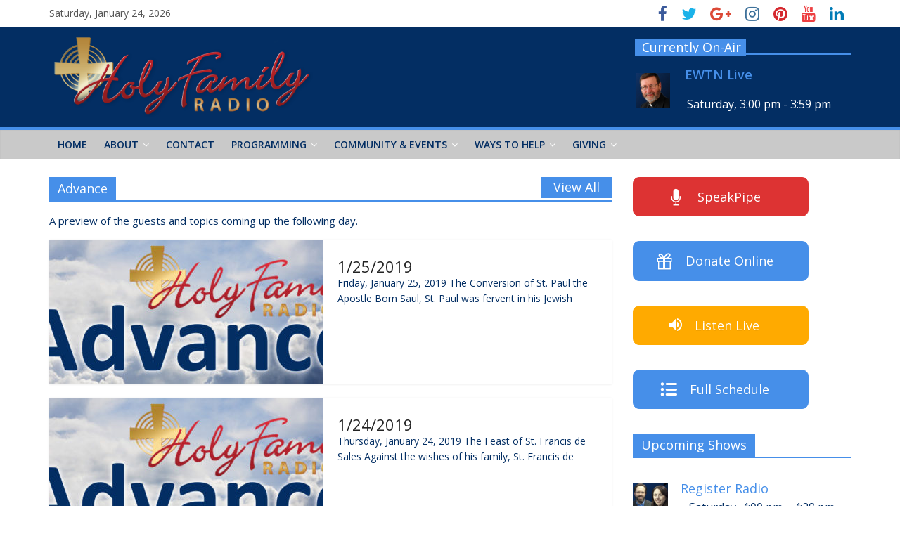

--- FILE ---
content_type: text/html; charset=UTF-8
request_url: https://www.holyfamilyradio.net/programming/advance/
body_size: 17300
content:
<!DOCTYPE html>
<html lang="en-US">
<head>
	<meta charset="UTF-8" />
	<meta name="viewport" content="width=device-width, initial-scale=1">
	<link rel="profile" href="http://gmpg.org/xfn/11" />
	<link rel="pingback" href="https://www.holyfamilyradio.net/xmlrpc.php" />
	<title>Advance &#8211; Holy Family Radio</title>
<meta name='robots' content='max-image-preview:large' />
<link rel='dns-prefetch' href='//cdn.usefathom.com' />
<link rel='dns-prefetch' href='//fonts.googleapis.com' />
<link rel='dns-prefetch' href='//s.w.org' />
<link rel="alternate" type="application/rss+xml" title="Holy Family Radio &raquo; Feed" href="https://www.holyfamilyradio.net/feed/" />
		<script type="text/javascript">
			window._wpemojiSettings = {"baseUrl":"https:\/\/s.w.org\/images\/core\/emoji\/13.1.0\/72x72\/","ext":".png","svgUrl":"https:\/\/s.w.org\/images\/core\/emoji\/13.1.0\/svg\/","svgExt":".svg","source":{"concatemoji":"https:\/\/www.holyfamilyradio.net\/wp-includes\/js\/wp-emoji-release.min.js?ver=5.8.12"}};
			!function(e,a,t){var n,r,o,i=a.createElement("canvas"),p=i.getContext&&i.getContext("2d");function s(e,t){var a=String.fromCharCode;p.clearRect(0,0,i.width,i.height),p.fillText(a.apply(this,e),0,0);e=i.toDataURL();return p.clearRect(0,0,i.width,i.height),p.fillText(a.apply(this,t),0,0),e===i.toDataURL()}function c(e){var t=a.createElement("script");t.src=e,t.defer=t.type="text/javascript",a.getElementsByTagName("head")[0].appendChild(t)}for(o=Array("flag","emoji"),t.supports={everything:!0,everythingExceptFlag:!0},r=0;r<o.length;r++)t.supports[o[r]]=function(e){if(!p||!p.fillText)return!1;switch(p.textBaseline="top",p.font="600 32px Arial",e){case"flag":return s([127987,65039,8205,9895,65039],[127987,65039,8203,9895,65039])?!1:!s([55356,56826,55356,56819],[55356,56826,8203,55356,56819])&&!s([55356,57332,56128,56423,56128,56418,56128,56421,56128,56430,56128,56423,56128,56447],[55356,57332,8203,56128,56423,8203,56128,56418,8203,56128,56421,8203,56128,56430,8203,56128,56423,8203,56128,56447]);case"emoji":return!s([10084,65039,8205,55357,56613],[10084,65039,8203,55357,56613])}return!1}(o[r]),t.supports.everything=t.supports.everything&&t.supports[o[r]],"flag"!==o[r]&&(t.supports.everythingExceptFlag=t.supports.everythingExceptFlag&&t.supports[o[r]]);t.supports.everythingExceptFlag=t.supports.everythingExceptFlag&&!t.supports.flag,t.DOMReady=!1,t.readyCallback=function(){t.DOMReady=!0},t.supports.everything||(n=function(){t.readyCallback()},a.addEventListener?(a.addEventListener("DOMContentLoaded",n,!1),e.addEventListener("load",n,!1)):(e.attachEvent("onload",n),a.attachEvent("onreadystatechange",function(){"complete"===a.readyState&&t.readyCallback()})),(n=t.source||{}).concatemoji?c(n.concatemoji):n.wpemoji&&n.twemoji&&(c(n.twemoji),c(n.wpemoji)))}(window,document,window._wpemojiSettings);
		</script>
		<style type="text/css">
img.wp-smiley,
img.emoji {
	display: inline !important;
	border: none !important;
	box-shadow: none !important;
	height: 1em !important;
	width: 1em !important;
	margin: 0 .07em !important;
	vertical-align: -0.1em !important;
	background: none !important;
	padding: 0 !important;
}
</style>
	<link rel='stylesheet' id='scap.flashblock-css'  href='https://www.holyfamilyradio.net/wp-content/plugins/compact-wp-audio-player/css/flashblock.css?ver=5.8.12' type='text/css' media='all' />
<link rel='stylesheet' id='scap.player-css'  href='https://www.holyfamilyradio.net/wp-content/plugins/compact-wp-audio-player/css/player.css?ver=5.8.12' type='text/css' media='all' />
<link rel='stylesheet' id='wp-block-library-css'  href='https://www.holyfamilyradio.net/wp-includes/css/dist/block-library/style.min.css?ver=5.8.12' type='text/css' media='all' />
<link rel='stylesheet' id='ctct_form_styles-css'  href='https://www.holyfamilyradio.net/wp-content/plugins/constant-contact-forms/assets/css/style.css?ver=2.9.1' type='text/css' media='all' />
<link rel='stylesheet' id='sow-button-base-css'  href='https://www.holyfamilyradio.net/wp-content/plugins/so-widgets-bundle/widgets/button/css/style.css?ver=1.70.4' type='text/css' media='all' />
<link rel='stylesheet' id='sow-button-flat-446966fa3d1a-css'  href='https://www.holyfamilyradio.net/wp-content/uploads/siteorigin-widgets/sow-button-flat-446966fa3d1a.css?ver=5.8.12' type='text/css' media='all' />
<link rel='stylesheet' id='sow-button-flat-8feb1c669289-css'  href='https://www.holyfamilyradio.net/wp-content/uploads/siteorigin-widgets/sow-button-flat-8feb1c669289.css?ver=5.8.12' type='text/css' media='all' />
<link rel='stylesheet' id='sow-button-flat-713c0ebaf782-css'  href='https://www.holyfamilyradio.net/wp-content/uploads/siteorigin-widgets/sow-button-flat-713c0ebaf782.css?ver=5.8.12' type='text/css' media='all' />
<link rel='stylesheet' id='sow-button-flat-3010bda697a4-css'  href='https://www.holyfamilyradio.net/wp-content/uploads/siteorigin-widgets/sow-button-flat-3010bda697a4.css?ver=5.8.12' type='text/css' media='all' />
<link rel='stylesheet' id='sow-image-default-4e6925654b7a-css'  href='https://www.holyfamilyradio.net/wp-content/uploads/siteorigin-widgets/sow-image-default-4e6925654b7a.css?ver=5.8.12' type='text/css' media='all' />
<link rel='stylesheet' id='katb_user_styles-css'  href='https://www.holyfamilyradio.net/wp-content/plugins/testimonial-basics/css/katb_user_styles.css?ver=4.5.0' type='text/css' media='all' />
<style id='katb_user_styles-inline-css' type='text/css'>
/* ==== Testimonial Basics Custom Styles  ==== */.katb_test_box,.katb_test_box_basic,.katb_test_box_side_meta,.katb_test_box_basic_side_meta,.katb_schema_summary_box_basic,.katb_schema_summary_box_basic_side_meta,.katb_schema_summary_box,.katb_schema_summary_box_side_meta,.katb_paginate{ font-size: 1em; }.katb_test_wrap *,.katb_test_wrap_basic *,.katb_test_wrap_side_meta *,.katb_test_wrap_basic_side_meta *,.katb_popup_wrap.katb_content *,.katb_paginate *,.katb_schema_summary_wrap *,.katb_schema_summary_wrap_basic *,.katb_schema_summary_wrap_side_meta *,.katb_schema_summary_wrap_basic_side_meta *,.katb_grid_wrap *,.katb_grid_wrap_basic *{ font-family: inherit; }.katb_test_wrap,.katb_schema_summary_wrap,.katb_test_wrap_side_meta .katb_left_box,.katb_schema_summary_box_side_meta .katb_schema_company_wrap_side_meta{ background-color: #EDEDED;color: #000000;}.katb_test_wrap .katb_test_box,.katb_schema_summary_box,.katb_test_wrap_side_meta .katb_right_box,.katb_schema_summary_box_side_meta .katb_aggregate_wrap_side_meta,.katb_test_wrap .katb_test_text *{background-color: #DBDBDB;color: #000000!important; }.katb_test_box .katb_author,.katb_test_box_side_meta .katb_author,.katb_test_box .katb_date,.katb_test_box_side_meta .katb_date,.katb_test_box .katb_location,.katb_test_box_side_meta .katb_location,.katb_test_box .katb_custom1,.katb_test_box_side_meta .katb_custom1,.katb_test_box .katb_custom2,.katb_test_box_side_meta .katb_custom2{color: #000000!important; }.katb_test_box a,.katb_schema_summary_box a,.katb_test_box_side_meta a,.katb_schema_summary_box_side_meta a,.katb_test_box .katb_test_text .katb_excerpt_more,.katb_bulk_delete_label a{color: #3384E8!important;}.katb_test_box a:hover,.katb_schema_summary_box a:hover ,.katb_test_box_side_meta a:hover,.katb_schema_summary_box_side_meta a:hover,.katb_test_box .katb_test_text .katb_excerpt_more:hover,.katb_bulk_delete_label a:hover{color: #FFFFFF!important; }.katb_paginate.format input {background-color: #DBDBDB!important;color: #000000!important;}.katb_paginate input {font-size: 1em!important; }.katb_input_style {font-size: 1em!important; }.katb_grid_wrap .katb_two_wrap_all {border: 1px solid #DBDBDB!important;}.katb_two_wrap_all .katb_test_box .katb_title_rating_wrap,.katb_two_wrap_all .katb_test_box .katb_meta_bottom{ background-color: #DBDBDB!important;}.katb_two_wrap_all .katb_test_box .katb_test_text{ background-color: #EDEDED!important;}.katb_widget_box,.katb_widget_box_basic,.katb_widget_rotator_box,.katb_widget_rotator_box_basic{ font-size: 1em }.katb_widget_wrap *,.katb_widget_wrap_basic *,.katb_widget_rotator_wrap *,.katb_widget_rotator_wrap_basic *,.katb_popup_wrap.katb_widget *{ font-family: inherit; }.katb_widget_rotator_wrap,.katb_widget_box {background-color: #EDEDED; }.katb_widget_box .katb_title_rating_wrap,.katb_widget_box .katb_testimonial_wrap *,.katb_widget_rotator_box .katb_title_rating_wrap,.katb_widget_rotator_box .katb_testimonial_wrap{	color: #000000!important;}.katb_widget_box .widget_meta,.katb_widget_rotator_box .widget_meta{color: #000000;}.katb_widget_box a,.katb_widget_rotator_box a,.katb_widget_box a.katb_excerpt_more,.katb_widget_rotator_box a.katb_excerpt_more{color: #3384E8!important;}.katb_widget_box a:hover,.katb_widget_rotator_box a:hover {color: #FFFFFF!important;}.katb_widget_box .katb_image_meta_bottom,.katb_widget_rotator_box .katb_image_meta_bottom,.katb_widget_box .katb_centered_image_meta_bottom,.katb_widget_rotator_box .katb_centered_image_meta_bottom{ border-top: 1px solid #CECECE; }.katb_widget_box .katb_title_rating_wrap.center,.katb_widget_rotator_box .katb_title_rating_wrap.center{ border-bottom: 1px solid #CECECE; }.katb_widget_box .katb_image_meta_top,.katb_widget_rotator_box .katb_image_meta_top,.katb_widget_box .katb_centered_image_meta_top,.katb_widget_rotator_box .katb_centered_image_meta_top{border-bottom: 1px solid #CECECE; }.katb_widget_form {font-size: 1em!important; }.katb_css_rating { color: #EACB1E!important; }.katb_remove_link.remove_link_content a svg {width:1em; }.katb_remove_link.remove_link_widget a svg {width:1em; }
</style>
<link rel='stylesheet' id='yellow-pencil-animate-css'  href='https://www.holyfamilyradio.net/wp-content/plugins/waspthemes-yellow-pencil/library/css/animate.css?ver=5.8.12' type='text/css' media='all' />
<link rel='stylesheet' id='colormag_style-css'  href='https://www.holyfamilyradio.net/wp-content/themes/colormag-pro/style.css?ver=5.8.12' type='text/css' media='all' />
<link rel='stylesheet' id='colormag_child_style-css'  href='https://www.holyfamilyradio.net/wp-content/themes/colormag-pro-child/style.css?ver=1.0' type='text/css' media='all' />
<link rel='stylesheet' id='colormag_googlefonts-css'  href='//fonts.googleapis.com/css?family=Open+Sans&#038;ver=5.8.12' type='text/css' media='all' />
<link rel='stylesheet' id='colormag-fontawesome-css'  href='https://www.holyfamilyradio.net/wp-content/themes/colormag-pro/fontawesome/css/font-awesome.min.css?ver=4.7.0' type='text/css' media='all' />
<link rel='stylesheet' id='open-sans-css'  href='https://fonts.googleapis.com/css?family=Open+Sans%3A300italic%2C400italic%2C600italic%2C300%2C400%2C600&#038;subset=latin%2Clatin-ext&#038;display=fallback&#038;ver=5.8.12' type='text/css' media='all' />
<link rel='stylesheet' id='dashicons-css'  href='https://www.holyfamilyradio.net/wp-includes/css/dashicons.min.css?ver=5.8.12' type='text/css' media='all' />
<link rel='stylesheet' id='my-calendar-reset-css'  href='https://www.holyfamilyradio.net/wp-content/plugins/my-calendar/css/reset.css?ver=3.5.21' type='text/css' media='all' />
<link rel='stylesheet' id='my-calendar-style-css'  href='https://www.holyfamilyradio.net/wp-content/plugins/my-calendar/styles/light.css?ver=3.5.21-light-css' type='text/css' media='all' />
<style id='my-calendar-style-inline-css' type='text/css'>

/* Styles by My Calendar - Joe Dolson https://www.joedolson.com/ */

.mc-main, .mc-event, .my-calendar-modal, .my-calendar-modal-overlay {--primary-dark: #313233; --primary-light: #fff; --secondary-light: #fff; --secondary-dark: #000; --highlight-dark: #666; --highlight-light: #efefef; --close-button: #b32d2e; --search-highlight-bg: #f5e6ab; --navbar-background: transparent; --nav-button-bg: #fff; --nav-button-color: #313233; --nav-button-border: #313233; --nav-input-border: #313233; --nav-input-background: #fff; --nav-input-color: #313233; --grid-cell-border: #0000001f; --grid-header-border: #313233; --grid-header-color: #313233; --grid-header-bg: transparent; --grid-cell-background: transparent; --current-day-border: #313233; --current-day-color: #313233; --current-day-bg: transparent; --date-has-events-bg: #313233; --date-has-events-color: #f6f7f7; --calendar-heading: clamp( 1.125rem, 24px, 2.5rem ); --event-title: clamp( 1.25rem, 24px, 2.5rem ); --grid-date: 16px; --grid-date-heading: clamp( .75rem, 16px, 1.5rem ); --modal-title: 1.5rem; --navigation-controls: clamp( .75rem, 16px, 1.5rem ); --card-heading: 1.125rem; --list-date: 1.25rem; --author-card: clamp( .75rem, 14px, 1.5rem); --single-event-title: clamp( 1.25rem, 24px, 2.5rem ); --mini-time-text: clamp( .75rem, 14px 1.25rem ); --list-event-date: 1.25rem; --list-event-title: 1.2rem; }
</style>
<script type='text/javascript' src='https://www.holyfamilyradio.net/wp-content/plugins/compact-wp-audio-player/js/soundmanager2-nodebug-jsmin.js?ver=5.8.12' id='scap.soundmanager2-js'></script>
<script type='text/javascript' src='https://www.holyfamilyradio.net/wp-includes/js/tinymce/tinymce.min.js?ver=49110-20201110' id='wp-tinymce-root-js'></script>
<script type='text/javascript' src='https://www.holyfamilyradio.net/wp-includes/js/tinymce/plugins/compat3x/plugin.min.js?ver=49110-20201110' id='wp-tinymce-js'></script>
<script type='text/javascript' src='https://www.holyfamilyradio.net/wp-includes/js/jquery/jquery.min.js?ver=3.6.0' id='jquery-core-js'></script>
<script type='text/javascript' src='https://www.holyfamilyradio.net/wp-includes/js/jquery/jquery-migrate.min.js?ver=3.3.2' id='jquery-migrate-js'></script>
<script type='text/javascript' src='https://www.holyfamilyradio.net/wp-content/plugins/radio-station/js/jstz.min.js?ver=1.0.6' id='jstz-js'></script>
<!--[if lte IE 8]>
<script type='text/javascript' src='https://www.holyfamilyradio.net/wp-content/themes/colormag-pro/js/html5shiv.min.js?ver=5.8.12' id='html5-js'></script>
<![endif]-->
<script type='text/javascript' id='colormag-loadmore-js-extra'>
/* <![CDATA[ */
var colormag_script_vars = {"no_more_posts":"No more post"};
/* ]]> */
</script>
<script type='text/javascript' src='https://www.holyfamilyradio.net/wp-content/themes/colormag-pro/js/loadmore.min.js?ver=5.8.12' id='colormag-loadmore-js'></script>
<link rel="https://api.w.org/" href="https://www.holyfamilyradio.net/wp-json/" /><link rel="alternate" type="application/json" href="https://www.holyfamilyradio.net/wp-json/wp/v2/pages/11650" /><link rel="EditURI" type="application/rsd+xml" title="RSD" href="https://www.holyfamilyradio.net/xmlrpc.php?rsd" />
<link rel="wlwmanifest" type="application/wlwmanifest+xml" href="https://www.holyfamilyradio.net/wp-includes/wlwmanifest.xml" /> 
<link rel="canonical" href="https://www.holyfamilyradio.net/programming/advance/" />
<link rel='shortlink' href='https://www.holyfamilyradio.net/?p=11650' />
<link rel="alternate" type="application/json+oembed" href="https://www.holyfamilyradio.net/wp-json/oembed/1.0/embed?url=https%3A%2F%2Fwww.holyfamilyradio.net%2Fprogramming%2Fadvance%2F" />
<link rel="alternate" type="text/xml+oembed" href="https://www.holyfamilyradio.net/wp-json/oembed/1.0/embed?url=https%3A%2F%2Fwww.holyfamilyradio.net%2Fprogramming%2Fadvance%2F&#038;format=xml" />
<link rel='https://radiostation.pro/docs/api/' href='https://www.holyfamilyradio.net/wp-json/radio/' /><meta name="generator" content="Customized By Yellow Pencil Plugin" />
<style type="text/css" id="custom-background-css">
body.custom-background { background-color: #ffffff; }
</style>
	<link rel="icon" href="https://www.holyfamilyradio.net/wp-content/uploads/cropped-HFR_Cross1024x1024-32x32.png" sizes="32x32" />
<link rel="icon" href="https://www.holyfamilyradio.net/wp-content/uploads/cropped-HFR_Cross1024x1024-192x192.png" sizes="192x192" />
<link rel="apple-touch-icon" href="https://www.holyfamilyradio.net/wp-content/uploads/cropped-HFR_Cross1024x1024-180x180.png" />
<meta name="msapplication-TileImage" content="https://www.holyfamilyradio.net/wp-content/uploads/cropped-HFR_Cross1024x1024-270x270.png" />
<!-- Holy Family Radio Internal Styles -->		<style type="text/css"> .colormag-button,blockquote,button,input[type=reset],input[type=button],
		input[type=submit]{background-color:#468fe9}
		a,#masthead .main-small-navigation li:hover > .sub-toggle i,
		#masthead .main-small-navigation li.current-page-ancestor > .sub-toggle i,
		#masthead .main-small-navigation li.current-menu-ancestor > .sub-toggle i,
		#masthead .main-small-navigation li.current-page-item > .sub-toggle i,
		#masthead .main-small-navigation li.current-menu-item > .sub-toggle i,
		#masthead.colormag-header-classic #site-navigation .fa.search-top:hover,
		#masthead.colormag-header-classic #site-navigation.main-small-navigation .random-post a:hover .fa-random,
		#masthead.colormag-header-classic #site-navigation.main-navigation .random-post a:hover .fa-random,
		#masthead.colormag-header-classic .breaking-news .newsticker a:hover{color:#468fe9}
		#site-navigation{border-top:4px solid #468fe9}
		.home-icon.front_page_on,.main-navigation a:hover,.main-navigation ul li ul li a:hover,
		.main-navigation ul li ul li:hover>a,
		.main-navigation ul li.current-menu-ancestor>a,
		.main-navigation ul li.current-menu-item ul li a:hover,
		.main-navigation ul li.current-menu-item>a,
		.main-navigation ul li.current_page_ancestor>a,.main-navigation ul li.current_page_item>a,
		.main-navigation ul li:hover>a,.main-small-navigation li a:hover,.site-header .menu-toggle:hover,
		#masthead.colormag-header-classic .main-navigation ul ul.sub-menu li:hover > a,
		#masthead.colormag-header-classic .main-navigation ul ul.sub-menu li.current-menu-ancestor > a,
		#masthead.colormag-header-classic .main-navigation ul ul.sub-menu li.current-menu-item > a,
		#masthead.colormag-header-clean #site-navigation .menu-toggle:hover,
		#masthead.colormag-header-clean #site-navigation.main-small-navigation .menu-toggle,
		#masthead.colormag-header-classic #site-navigation.main-small-navigation .menu-toggle,
		#masthead .main-small-navigation li:hover > a, #masthead .main-small-navigation li.current-page-ancestor > a,
		#masthead .main-small-navigation li.current-menu-ancestor > a, #masthead .main-small-navigation li.current-page-item > a,
		#masthead .main-small-navigation li.current-menu-item > a,
		#masthead.colormag-header-classic #site-navigation .menu-toggle:hover,
		.main-navigation ul li.focus > a,
        #masthead.colormag-header-classic .main-navigation ul ul.sub-menu li.focus > a { background-color:#468fe9}
		#masthead.colormag-header-classic .main-navigation ul ul.sub-menu li:hover,
		#masthead.colormag-header-classic .main-navigation ul ul.sub-menu li.current-menu-ancestor,
		#masthead.colormag-header-classic .main-navigation ul ul.sub-menu li.current-menu-item,
		#masthead.colormag-header-classic #site-navigation .menu-toggle:hover,
		#masthead.colormag-header-classic #site-navigation.main-small-navigation .menu-toggle,

		#masthead.colormag-header-classic .main-navigation ul > li:hover > a,
        #masthead.colormag-header-classic .main-navigation ul > li.current-menu-item > a,
        #masthead.colormag-header-classic .main-navigation ul > li.current-menu-ancestor > a,
        #masthead.colormag-header-classic .main-navigation ul li.focus > a { border-color:#468fe9}
		.main-small-navigation .current-menu-item>a,.main-small-navigation .current_page_item>a,
		#masthead.colormag-header-clean .main-small-navigation li:hover > a,
		#masthead.colormag-header-clean .main-small-navigation li.current-page-ancestor > a,
		#masthead.colormag-header-clean .main-small-navigation li.current-menu-ancestor > a,
		#masthead.colormag-header-clean .main-small-navigation li.current-page-item > a,
		#masthead.colormag-header-clean .main-small-navigation li.current-menu-item > a { background:#468fe9}
		#main .breaking-news-latest,.fa.search-top:hover{background-color:#468fe9}
		.byline a:hover,.comments a:hover,.edit-link a:hover,.posted-on a:hover,
		.social-links i.fa:hover,.tag-links a:hover,
		#masthead.colormag-header-clean .social-links li:hover i.fa,
		#masthead.colormag-header-classic .social-links li:hover i.fa,
		#masthead.colormag-header-clean .breaking-news .newsticker a:hover{color:#468fe9}
		.widget_featured_posts .article-content .above-entry-meta .cat-links a,
		.widget_call_to_action .btn--primary,.colormag-footer--classic .footer-widgets-area .widget-title span::before,
		.colormag-footer--classic-bordered .footer-widgets-area .widget-title span::before{background-color:#468fe9}
		.widget_featured_posts .article-content .entry-title a:hover{color:#468fe9}
		.widget_featured_posts .widget-title{border-bottom:2px solid #468fe9}
		.widget_featured_posts .widget-title span,
		.widget_featured_slider .slide-content .above-entry-meta .cat-links a{background-color:#468fe9}
		.widget_featured_slider .slide-content .below-entry-meta .byline a:hover,
		.widget_featured_slider .slide-content .below-entry-meta .comments a:hover,
		.widget_featured_slider .slide-content .below-entry-meta .posted-on a:hover,
		.widget_featured_slider .slide-content .entry-title a:hover{color:#468fe9}
		.widget_highlighted_posts .article-content .above-entry-meta .cat-links a{background-color:#468fe9}
		.widget_block_picture_news.widget_featured_posts .article-content .entry-title a:hover,
		.widget_highlighted_posts .article-content .below-entry-meta .byline a:hover,
		.widget_highlighted_posts .article-content .below-entry-meta .comments a:hover,
		.widget_highlighted_posts .article-content .below-entry-meta .posted-on a:hover,
		.widget_highlighted_posts .article-content .entry-title a:hover{color:#468fe9}
		.category-slide-next,.category-slide-prev,.slide-next,
		.slide-prev,.tabbed-widget ul li{background-color:#468fe9}
		i.fa-arrow-up, i.fa-arrow-down{color:#468fe9}
		#secondary .widget-title{border-bottom:2px solid #468fe9}
		#content .wp-pagenavi .current,#content .wp-pagenavi a:hover,
		#secondary .widget-title span{background-color:#468fe9}
		#site-title a{color:#468fe9}
		.page-header .page-title{border-bottom:2px solid #468fe9}
		#content .post .article-content .above-entry-meta .cat-links a,
		.page-header .page-title span{background-color:#468fe9}
		#content .post .article-content .entry-title a:hover,.entry-meta .byline i,
		.entry-meta .cat-links i,.entry-meta a,.post .entry-title a:hover,.search .entry-title a:hover{color:#468fe9}
		.entry-meta .post-format i{background-color:#468fe9}
		.entry-meta .comments-link a:hover,.entry-meta .edit-link a:hover,.entry-meta .posted-on a:hover,
		.entry-meta .tag-links a:hover,.single #content .tags a:hover{color:#468fe9}
		.format-link .entry-content a,.more-link{background-color:#468fe9}
		.count,.next a:hover,.previous a:hover,.related-posts-main-title .fa,
		.single-related-posts .article-content .entry-title a:hover{color:#468fe9}
		.pagination a span:hover{color:#468fe9;border-color:#468fe9}
		.pagination span{background-color:#468fe9}
		#content .comments-area a.comment-edit-link:hover,#content .comments-area a.comment-permalink:hover,
		#content .comments-area article header cite a:hover,.comments-area .comment-author-link a:hover{color:#468fe9}
		.comments-area .comment-author-link span{background-color:#468fe9}
		.comment .comment-reply-link:hover,.nav-next a,.nav-previous a{color:#468fe9}
		.footer-widgets-area .widget-title{border-bottom:2px solid #468fe9}
		.footer-widgets-area .widget-title span{background-color:#468fe9}
		#colophon .footer-menu ul li a:hover,.footer-widgets-area a:hover,a#scroll-up i{color:#468fe9}
		.advertisement_above_footer .widget-title{border-bottom:2px solid #468fe9}
		.advertisement_above_footer .widget-title span{background-color:#468fe9}
		.sub-toggle{background:#468fe9}
		.main-small-navigation li.current-menu-item > .sub-toggle i {color:#468fe9}
		.error{background:#468fe9}
		.num-404{color:#468fe9}
		#primary .widget-title{border-bottom: 2px solid #468fe9}
		#primary .widget-title span{background-color:#468fe9}
		.related-posts-wrapper-flyout .entry-title a:hover{color:#468fe9} #site-title a { color: #468fe9; } #site-description { color: #000000; } .main-navigation a, .main-navigation ul li ul li a, .main-navigation ul li.current-menu-item ul li a, .main-navigation ul li ul li.current-menu-item a, .main-navigation ul li.current_page_ancestor ul li a, .main-navigation ul li.current-menu-ancestor ul li a, .main-navigation ul li.current_page_item ul li a { color: #032e63; } #header-text-nav-container { background-color: #032e63; } h1, h2, h3, h4, h5, h6 { color: #032e63; } .post .entry-title, .post .entry-title a { color: #032e63; } .type-page .entry-title { color: #032e63; } body, button, input, select, textarea { color: #032e63; } .posted-on a, .byline a, .comments a, .tag-links a, .edit-link a { color: #aaaaaa; } .colormag-button, input[type="reset"], input[type="button"], input[type="submit"], button, .more-link span { background-color: #468fe9; } .footer-widgets-wrapper { background-color: #032e63; } #colophon .tg-upper-footer-widgets .widget { background-color: #2c2e34; } .footer-socket-wrapper .copyright a { color: #468fe9; } .footer-socket-wrapper { background-color: #032e63; } .above-entry-meta,.below-entry-meta,.tg-module-meta,.tg-post-categories{display:none;}#colophon { background-position: center center; }#colophon { background-size: auto; }#colophon { background-attachment: scroll; }#colophon { background-repeat: repeat; }</style>
				<style type="text/css" id="wp-custom-css">
			/*
You can add your own CSS here.

Click the help icon above to learn more.
*/

		</style>
		<style id="yellow-pencil">
/* CSS Created By Yellow Pencil Plugin */ 
#header-right-sidebar .widget .widget-title{	color:#ffffff;	text-shadow:none;	font-family:'Open Sans', Sans-Serif !important;	position:relative;	top:7px;	left:0px;	border-bottom-width:2px !important;	border-bottom-color:#468fe9;	text-align:left;	height:24px;	width:158px;	background-color:#468fe9;	padding-right:2px;	padding-top:2px;	padding-bottom:0px;	padding-left:10px;}.on-air-list .on-air-dj-sched{	color:#ffffff;	font-size:16px;	line-height:16px;	display:inline-block;	width:242px;	text-align:left;	height:26px;	padding-left:2px;	position:absolute;	top:50px;	left:65px;}.on-air-list li{	width:307px;	border-top-width:2px !important;	border-top-color:#468fe9;	border-top-style:solid;	height:90px;	top:7px;	left:0px;	position:relative;}#header-text-nav-wrap{	margin-left:0px;	margin-top:-10px;	margin-bottom:-10px;}.on-air-upcoming-list a{	display:inline-block;	box-sizing:content-box;	-moz-box-sizing:content-box;	-webkit-box-sizing:content-box;	font-size:18px;	height:39px;	width:230px;	padding-left:3px;	text-shadow:none;	line-height:22px;	top:16px;	z-index:0;	position:absolute !important;	text-align:left;	left:55px;	font-weight:500;}.on-air-list a{	line-height:22.1px;	display:inline-block;	height:28px;	width:241px;	font-size:18px;	font-weight:600;	text-align:left;	position:absolute !important;	top:16px;	left:65px;	bottom:auto;}.on-air-upcoming-list .on-air-dj-sched{	font-size:16px;	line-height:16px;	position:absolute;	top:57px;	left:58px;	bottom:0px;	right:auto;	font-weight:500;	text-align:center;}.on-air-list .on-air-dj-avatar img{	box-shadow:0px 0px 0px 0px #333333;	-moz-box-shadow:0px 0px 0px 0px #333333;	-webkit-box-shadow:0px 0px 0px 0px #333333;	top:18px;	left:0px;	position:relative;	display:inline-block;	max-width:auto;	box-sizing:content-box;	-moz-box-sizing:content-box;	-webkit-box-sizing:content-box;	height:50px;	width:51px;}.on-air-upcoming-list .on-air-dj-avatar img{	position:relative;	width:50px;	top:5px !important;	left:-58px !important;}.image-ticker-news .article-content .entry-title{	box-shadow:0px 0px 0px 0px #063e63;	-moz-box-shadow:0px 0px 0px 0px #063e63;	-webkit-box-shadow:0px 0px 0px 0px #063e63;	min-width:150px;	max-width:150px;	position:relative;	text-align:center;	text-transform:capitalize;	-moz-transform:capitalize;	-webkit-transform:capitalize;	line-height:15px;	margin-left:0px;	top:0px;	left:0px;	width:100px !important;	max-height:50px;	min-height:45px;	height:50px;}.image-ticker-news .article-content .entry-title.yp_onscreen{	animation-name:none;	-moz-animation-name:none;	-webkit-animation-name:none;}.sow-image-grid-wrapper .sow-image-grid-image{	padding-left:5px !important;	padding-right:5px !important;	padding-top:5px !important;	padding-bottom:5px !important;	height:80px;	width:250px;}.image-ticker-news .colormag-ticker-news-popup-link img{	min-width:150px;	max-width:150px;	max-height:150px;	display:inline-block;	height:127px !important;	min-height:127px;}.image-ticker-news .single-article .article-content .entry-title a{	top:0px;	position:relative;	left:-20px;}#content .widget{	z-index:0;	position:relative;	bottom:0px;}.footer-widgets-wrapper .footer-widgets-area{	padding-top:10px;	padding-bottom:0px;}.so-widget-sow-image-grid .sow-image-grid-wrapper{	padding-left:0px;	padding-right:0px;		filter:contrast(1)  hue-rotate(0deg);	-moz-filter:contrast(1)  hue-rotate(0deg);	-webkit-filter:contrast(1)  hue-rotate(0deg);	padding-bottom:0px;	margin-left:0px;	background-color:transparent !important;	height:210px;	padding-top:0px;	margin-top:-4px;	margin-right:20px;}.sow-image-grid-wrapper a img{	border-top-style:solid;	border-bottom-style:solid;	border-left-style:solid;	border-right-style:solid;	border-top-color:#032e63;	border-bottom-color:#032e63;	border-left-color:#032e63;	border-right-color:#032e63;	min-height:0px;	border-top-width:0px;	border-bottom-width:0px;	border-left-width:0px;	border-right-width:0px;	background-color:transparent !important;	width:256px;	box-sizing:content-box;	-moz-box-sizing:content-box;	-webkit-box-sizing:content-box;	max-height:100px;	height:90px !important;	max-width:256px !important;}.entry-header .entry-title{	top:0px;	left:0px;	position:relative;}.entry-header{	display: none;}#main .main-content-section{	padding-top:0px;}#main{	padding-bottom:0px;	padding-top:25px;}#content .tg-one-half .widget .widget-title{	height:17px;	border-left-color:transparent !important;	border-right-color:transparent !important;	border-top-color:transparent !important;	border-bottom-color:transparent !important;	border-top-style:solid;	border-bottom-style:solid;	border-left-style:solid;	border-right-style:solid;	border-left-width:2px;	border-right-width:2px;	border-top-width:2px;	border-bottom-width:2px;	position:relative;}#content .widget li{	top:14px;	left:0px;	position:relative;}#content > .clearfix{	position:relative;}#content .widget-title{	position:relative;}.on-air-upcoming-list li{	margin-left:0px;	margin-right:0px;	margin-top:0px;	margin-bottom:0px;	z-index:0;	position:relative;	width:100%;	height:2% !important;	box-sizing:content-box;	-moz-box-sizing:content-box;	-webkit-box-sizing:content-box;	min-height:75px;	max-height:75px;	max-width:100%;	overflow-x:visible !important;	overflow-y:visible;	opacity:1;	float:none;	clear:none;	visibility:visible;	display:block;		transform:scale(1.0)   translatey(0px);	-moz-transform:scale(1.0)   translatey(0px);	-webkit-transform:scale(1.0)   translatey(0px);		filter:grayscale(0) hue-rotate(0deg) saturate(1) sepia(0);	-moz-filter:grayscale(0) hue-rotate(0deg) saturate(1) sepia(0);	-webkit-filter:grayscale(0) hue-rotate(0deg) saturate(1) sepia(0);}#content .bx-wrapper .bx-viewport.yp_onscreen{	animation-name:none;	-moz-animation-name:none;	-webkit-animation-name:none;	animation-duration:3s;	-moz-animation-duration:3s;	-webkit-animation-duration:3s;	animation-delay:0s;}#content .bx-wrapper .bx-viewport{	animation-iteration-count:1;	padding-left:0px;	padding-right:0px;	padding-top:0px;	padding-bottom:0px;	height:100% !important;}ul#menu-stations .menu-item{	background-color:#032e63;}.tg-upper-footer-widgets .widget{	background-color:#032e63;}ul#menu-main-navigation .sub-menu a{	background-color:#c9c9c9;}.so-widget-sow-image .widget-title{	background-color:#032e63;}.tg-upper-footer-widgets .widget .widget-title{	background-color:transparent;}.custom-logo-link img{	display:inline-block;	width:375px;	max-width:375px;}#site-navigation{	background-color:#c1c1c1;}.hentry .widget .view-all-link{	font-family:inherit;	font-weight:inherit;	line-height:inherit;	font-style:inherit;	word-spacing:inherit;	text-align:center;	font-size:inherit;	background-color:#468fe9;	position:relative;	top:0px;	left:0px;	margin-top:0px;	padding-top:4px;}.current-show .current-show-shifts{	bottom:auto;	right:auto;	top:57px;	left:72px;}.current-show-title a{	width:249px;	top:17px;	left:71px;	bottom:auto;	right:auto;}.current-show-list .current-show{	top:4px;	left:0px;}.current-show-avatar img{	width:49px !important;	position:relative;	z-index:236;	right:auto;	left:-64px !important;	bottom:auto;	top:10px !important;}.on-air-upcoming-list li:nth-child(1) .on-air-dj-avatar a img{	width:50px;	top:4px;	left:-59px;}.on-air-upcoming-list .on-air-dj-schedule .rs-start-time{	position:relative;	top:-11px;	left:11px;}.on-air-upcoming-list .on-air-dj-schedule .rs-sep{	top:-13px;	left:11px;	position:relative;}.on-air-upcoming-list .on-air-dj-schedule .rs-end-time{	top:-11px;	left:13px;	position:relative;}.current-show-list li .on-air-dj-avatar a img{	top:24px;	left:-102px;}@media (max-width:1242px){	.on-air-upcoming-list li{		position:relative;	}	}@media (max-width:787px){	#header-right-sidebar .widget .widget{		width:367px;		position:relative;	}	}@media (max-width:685px){	#header-right-sidebar .widget .widget{		position:relative;	}	}.tg-upper-footer-widgets .widget{	background-color:#032e63 !important;	border-left-style:solid;	border-right-style:solid;	border-top-style:solid;	border-bottom-style:solid;}body #site-navigation .inner-wrap:hover{	background-color:transparent;}#site-navigation.yp_onscreen{	animation-name:none;	-moz-animation-name:none;	-webkit-animation-name:none;}#site-navigation{	background-color:#c9c9c9;}ul#menu-helpful-links .menu-item{	border-bottom-style:none !important;}.on-air-upcoming-list .on-air-dj-title a{	top:16.9943px;	left:65px;	bottom:auto;	right:auto;}.on-air-upcoming-list .on-air-dj-sched{	bottom:auto;	right:auto;	top:53px;	left:68.9915px;}.on-air-list .on-air-dj-avatar img{	left:auto;	position:relative;}.on-air-list li .on-air-dj-avatar img{	top:16.9886px;	left:-225px;}</style></head>

<body class="page-template-default page page-id-11650 page-child parent-pageid-19 custom-background wp-custom-logo my-calendar ctct-colormag-pro  wide">




<div id="page" class="hfeed site">

	
	
	<header id="masthead" class="site-header clearfix ">
		<div id="header-text-nav-container" class="clearfix">

			
							<div class="news-bar">
				<div class="inner-wrap clearfix">
					
		<div class="date-in-header">
			Saturday, January 24, 2026		</div>

		
					
					
		
		<div class="social-links clearfix">
			<ul>
				<li><a href="https://www.facebook.com/Holy-Family-Radio-123418707671640/" target="_blank"><i class="fa fa-facebook"></i></a></li><li><a href="https://twitter.com/HolyFamilyRadio" target="_blank"><i class="fa fa-twitter"></i></a></li><li><a href="https://plus.google.com/108340462814938813868" target="_blank"><i class="fa fa-google-plus"></i></a></li><li><a href="https://www.instagram.com/holyfamilyradio/" target="_blank"><i class="fa fa-instagram"></i></a></li><li><a href="https://www.pinterest.com/holyfamilyradio/" target="_blank"><i class="fa fa-pinterest"></i></a></li><li><a href="https://www.youtube.com/channel/UCbCrrgeOfJUIY9PJdC-2sfg" target="_blank"><i class="fa fa-youtube"></i></a></li><li><a href="https://www.linkedin.com/company-beta/10812680/" target="_blank"><i class="fa fa-linkedin"></i></a></li>
							</ul>
		</div><!-- .social-links -->
						</div>
			</div>
		
				
				
		<div class="inner-wrap">

			<div id="header-text-nav-wrap" class="clearfix">
				<div id="header-left-section">
											<div id="header-logo-image">
							
							<a href="https://www.holyfamilyradio.net/" class="custom-logo-link" rel="home"><img width="500" height="157" src="https://www.holyfamilyradio.net/wp-content/uploads/hfr-logo-500x157a.png" class="custom-logo" alt="Holy Family Radio" srcset="https://www.holyfamilyradio.net/wp-content/uploads/hfr-logo-500x157a.png 500w, https://www.holyfamilyradio.net/wp-content/uploads/hfr-logo-500x157a-300x94.png 300w" sizes="(max-width: 500px) 100vw, 500px" /></a>						</div><!-- #header-logo-image -->
											<div id="header-text" class="screen-reader-text">
													<h3 id="site-title">
								<a href="https://www.holyfamilyradio.net/" title="Holy Family Radio" rel="home">Holy Family Radio</a>
							</h3>
						
												<p id="site-description">Strong Faith&#8230; Strong Families&#8230;</p>
						<!-- #site-description -->
					</div><!-- #header-text -->
				</div><!-- #header-left-section -->
				<div id="header-right-section">
											<div id="header-right-sidebar" class="clearfix">
							<aside id="dj_widget-8" class="widget DJ_Widget clearfix"><div id="current-show-widget-1" class="current-show-widget widget">
<h3 class="widget-title">Currently On-Air</h3><div id="current-show-widget-contents-1" class="current-show-wrap">
<div id="rs-current-show-1" class="ajax-widget"></div>
<iframe id="rs-current-show-1-loader" src="javascript:void(0);" style="display:none;"></iframe>
<script>
timestamp = Math.floor( (new Date()).getTime() / 1000 );
url = 'https://www.holyfamilyradio.net/wp-admin/admin-ajax.php?action=radio_station_current_show';
url += '&instance=1';
url += '&title=Currently%20On-Air&ajax=on&dynamic=0&no_shows=No%20Show%20scheduled%20for%20this%20time.&hide_empty=0&show_link=1&title_position=right&show_avatar=1&avatar_width=&avatar_size=thumbnail&show_sched=1&show_all_sched=0&countdown=0&time_format=12&display_hosts=0&link_hosts=0&show_desc=0&show_playlist=0&show_encore=0&widget=1&block=0&id=1&for_time='+timestamp+'';
document.getElementById('rs-current-show-1-loader').src = url;
</script>
</div>
</div>
</aside>						</div>
										</div><!-- #header-right-section -->

			</div><!-- #header-text-nav-wrap -->

		</div><!-- .inner-wrap -->

		
				
				
					<nav id="site-navigation" class="main-navigation clearfix">
				<div class="inner-wrap clearfix">
										<h4 class="menu-toggle"></h4>
					<div class="menu-primary-container"><ul id="menu-main-navigation" class="menu"><li id="menu-item-13" class="menu-item menu-item-type-post_type menu-item-object-page menu-item-home menu-item-13"><a href="https://www.holyfamilyradio.net/">Home</a></li>
<li id="menu-item-9324" class="unclickable menu-item menu-item-type-custom menu-item-object-custom menu-item-has-children menu-item-9324"><a href="#">About</a>
<ul class="sub-menu">
	<li id="menu-item-1603" class="menu-item menu-item-type-post_type menu-item-object-page menu-item-1603"><a href="https://www.holyfamilyradio.net/about-us/newsletters/">eNewsletters</a></li>
	<li id="menu-item-189" class="menu-item menu-item-type-post_type menu-item-object-page menu-item-189"><a href="https://www.holyfamilyradio.net/about-us/faq/">FAQ</a></li>
	<li id="menu-item-16" class="menu-item menu-item-type-post_type menu-item-object-page menu-item-16"><a href="https://www.holyfamilyradio.net/about-us/">History &#038; Staff</a></li>
	<li id="menu-item-972" class="menu-item menu-item-type-post_type menu-item-object-page menu-item-972"><a href="https://www.holyfamilyradio.net/about-us/stations/">Stations</a></li>
</ul>
</li>
<li id="menu-item-712" class="menu-item menu-item-type-post_type menu-item-object-page menu-item-712"><a href="https://www.holyfamilyradio.net/contact-us/">Contact</a></li>
<li id="menu-item-9325" class="menu-item menu-item-type-custom menu-item-object-custom menu-item-has-children menu-item-9325"><a href="#">Programming</a>
<ul class="sub-menu">
	<li id="menu-item-7148" class="menu-item menu-item-type-post_type menu-item-object-page menu-item-7148"><a href="https://www.holyfamilyradio.net/programming/program-schedule/">Program Schedule</a></li>
	<li id="menu-item-7145" class="menu-item menu-item-type-post_type menu-item-object-page menu-item-7145"><a href="https://www.holyfamilyradio.net/programming/shows-2/">Shows</a></li>
</ul>
</li>
<li id="menu-item-9326" class="menu-item menu-item-type-custom menu-item-object-custom menu-item-has-children menu-item-9326"><a href="#">Community &#038; Events</a>
<ul class="sub-menu">
	<li id="menu-item-52" class="menu-item menu-item-type-post_type menu-item-object-page menu-item-52"><a href="https://www.holyfamilyradio.net/our-community/event-calendar/">Catholic Calendar</a></li>
	<li id="menu-item-15266" class="menu-item menu-item-type-custom menu-item-object-custom menu-item-15266"><a href="https://aleteia.org/2023/10/20/19-catholic-coffee-shops-across-the-u-s-listed-by-state/">Catholic Coffee Shops</a></li>
	<li id="menu-item-378" class="menu-item menu-item-type-post_type menu-item-object-page menu-item-378"><a href="https://www.holyfamilyradio.net/our-community/eucharistic-adoration/">Eucharistic Adoration</a></li>
	<li id="menu-item-14857" class="menu-item menu-item-type-post_type menu-item-object-page menu-item-14857"><a href="https://www.holyfamilyradio.net/pilgrimages/"><strong>Pilgrimages</strong></a></li>
	<li id="menu-item-12923" class="menu-item menu-item-type-post_type menu-item-object-page menu-item-12923"><a href="https://www.holyfamilyradio.net/our-community/prayer-requests/">Prayer Requests</a></li>
	<li id="menu-item-7809" class="menu-item menu-item-type-post_type menu-item-object-page menu-item-7809"><a href="https://www.holyfamilyradio.net/our-community/rcia/">RCIA</a></li>
	<li id="menu-item-7630" class="menu-item menu-item-type-post_type menu-item-object-page menu-item-7630"><a href="https://www.holyfamilyradio.net/our-community/underwriters/">Underwriters</a></li>
</ul>
</li>
<li id="menu-item-9327" class="unclickable menu-item menu-item-type-custom menu-item-object-custom menu-item-has-children menu-item-9327"><a href="#">Ways to Help</a>
<ul class="sub-menu">
	<li id="menu-item-699" class="menu-item menu-item-type-post_type menu-item-object-page menu-item-699"><a href="https://www.holyfamilyradio.net/ways-to-help/window-decals/">Bumper Stickers, Window Clings &#038; Yard Signs</a></li>
	<li id="menu-item-209" class="menu-item menu-item-type-post_type menu-item-object-page menu-item-209"><a href="https://www.holyfamilyradio.net/ways-to-help/parish-reps/">Parish Reps</a></li>
	<li id="menu-item-32" class="menu-item menu-item-type-post_type menu-item-object-page menu-item-32"><a href="https://www.holyfamilyradio.net/ways-to-help/">Ways to Help</a></li>
	<li id="menu-item-711" class="menu-item menu-item-type-post_type menu-item-object-page menu-item-711"><a href="https://www.holyfamilyradio.net/ways-to-help/raise-money-while-you-shop/">While You Shop</a></li>
</ul>
</li>
<li id="menu-item-9328" class="menu-item menu-item-type-custom menu-item-object-custom menu-item-has-children menu-item-9328"><a href="#">Giving</a>
<ul class="sub-menu">
	<li id="menu-item-7117" class="menu-item menu-item-type-custom menu-item-object-custom menu-item-7117"><a href="https://edenari.denarionline.com/CustomPages/?page=8B7218F920">Donate Online</a></li>
	<li id="menu-item-11970" class="menu-item menu-item-type-post_type menu-item-object-page menu-item-11970"><a href="https://www.holyfamilyradio.net/donate-by-mail/">Donate by Mail</a></li>
	<li id="menu-item-698" class="menu-item menu-item-type-post_type menu-item-object-page menu-item-698"><a href="https://www.holyfamilyradio.net/give/vehicles-for-charity/">Donate Your Vehicle</a></li>
	<li id="menu-item-7122" class="menu-item menu-item-type-post_type menu-item-object-page menu-item-7122"><a href="https://www.holyfamilyradio.net/give/legacy/">Perpetual Light Legacy Society</a></li>
	<li id="menu-item-7127" class="menu-item menu-item-type-post_type menu-item-object-page menu-item-7127"><a href="https://www.holyfamilyradio.net/give/underwriting-holy-family-radio/">Underwriting Holy Family Radio</a></li>
	<li id="menu-item-7125" class="menu-item menu-item-type-post_type menu-item-object-page menu-item-7125"><a href="https://www.holyfamilyradio.net/weather-forecast/">Weather Forecast</a></li>
</ul>
</li>
</ul></div>														</div>
			</nav>
		
		
			
		</div><!-- #header-text-nav-container -->

		
	</header>

		
	<div id="main" class="clearfix">
		
		
		<div class="inner-wrap clearfix">
			
	
	<div id="primary">
		<div id="content" class="clearfix">
			
				
<article id="post-11650" class="post-11650 page type-page status-publish hentry">
	
	
	<header class="entry-header">
					<h1 class="entry-title">
				Advance			</h1>
			</header>

	<div class="entry-content clearfix">
		<aside id="colormag_default_news_widget-20" class="widget widget_default_news_colormag widget_featured_posts amr_widget clearfix">				<h3 class="widget-title" style="border-bottom-color:;"><span style="background-color:;">Advance</span><a href="https://www.holyfamilyradio.net/category/advance/" class="view-all-link">View All</a></h3> <p> A preview of the guests and topics coming up the following day.   </p> 		<div class="default-news">
							<div class="single-article clearfix " >
					<figure><a href="https://www.holyfamilyradio.net/advance/1252019/" title="1/25/2019"><img width="390" height="205" src="https://www.holyfamilyradio.net/wp-content/uploads/Advance2-390x205.jpg" class="attachment-colormag-featured-post-medium size-colormag-featured-post-medium wp-post-image" alt="1/25/2019" loading="lazy" title="1/25/2019" /></a></figure>					<div class="article-content">
						<div class="above-entry-meta"><span class="cat-links"><a href="https://www.holyfamilyradio.net/category/advance/"  rel="category tag">Advance</a>&nbsp;</span></div>						<h3 class="entry-title">
							<a href="https://www.holyfamilyradio.net/advance/1252019/" title="1/25/2019">1/25/2019</a>
						</h3>
						<div class="below-entry-meta">
							<span class="posted-on"><a href="https://www.holyfamilyradio.net/advance/1252019/" title="11:20 am" rel="bookmark"><i class="fa fa-calendar-o"></i> <time class="entry-date published" datetime="2019-01-25T11:20:58-05:00">January 25, 2019</time></a></span>							<span class="byline"><span class="author vcard"><i class="fa fa-user"></i><a class="url fn n" href="https://www.holyfamilyradio.net/author/mmadigan/" title="mmadigan">mmadigan</a></span></span>
							<span class="comments"><i class="fa fa-comment"></i><span>Comments Off<span class="screen-reader-text"> on 1/25/2019</span></span></span>
													</div>
						<div class="entry-content"><p>Friday, January 25, 2019 The Conversion of St. Paul the Apostle Born Saul, St. Paul was fervent in his Jewish</p>
</div>
					</div>
				</div>
								<div class="single-article clearfix " >
					<figure><a href="https://www.holyfamilyradio.net/advance/1242019/" title="1/24/2019"><img width="390" height="205" src="https://www.holyfamilyradio.net/wp-content/uploads/Advance2-390x205.jpg" class="attachment-colormag-featured-post-medium size-colormag-featured-post-medium wp-post-image" alt="1/24/2019" loading="lazy" title="1/24/2019" /></a></figure>					<div class="article-content">
						<div class="above-entry-meta"><span class="cat-links"><a href="https://www.holyfamilyradio.net/category/advance/"  rel="category tag">Advance</a>&nbsp;</span></div>						<h3 class="entry-title">
							<a href="https://www.holyfamilyradio.net/advance/1242019/" title="1/24/2019">1/24/2019</a>
						</h3>
						<div class="below-entry-meta">
							<span class="posted-on"><a href="https://www.holyfamilyradio.net/advance/1242019/" title="4:40 pm" rel="bookmark"><i class="fa fa-calendar-o"></i> <time class="entry-date published" datetime="2019-01-23T16:40:46-05:00">January 23, 2019</time></a></span>							<span class="byline"><span class="author vcard"><i class="fa fa-user"></i><a class="url fn n" href="https://www.holyfamilyradio.net/author/mmadigan/" title="mmadigan">mmadigan</a></span></span>
							<span class="comments"><i class="fa fa-comment"></i><span>Comments Off<span class="screen-reader-text"> on 1/24/2019</span></span></span>
													</div>
						<div class="entry-content"><p>Thursday, January 24, 2019 The Feast of St. Francis de Sales Against the wishes of his family, St. Francis de</p>
</div>
					</div>
				</div>
								<div class="single-article clearfix " >
					<figure><a href="https://www.holyfamilyradio.net/advance/1232019/" title="1/23/2019"><img width="390" height="205" src="https://www.holyfamilyradio.net/wp-content/uploads/Advance2-390x205.jpg" class="attachment-colormag-featured-post-medium size-colormag-featured-post-medium wp-post-image" alt="1/23/2019" loading="lazy" title="1/23/2019" /></a></figure>					<div class="article-content">
						<div class="above-entry-meta"><span class="cat-links"><a href="https://www.holyfamilyradio.net/category/advance/"  rel="category tag">Advance</a>&nbsp;</span></div>						<h3 class="entry-title">
							<a href="https://www.holyfamilyradio.net/advance/1232019/" title="1/23/2019">1/23/2019</a>
						</h3>
						<div class="below-entry-meta">
							<span class="posted-on"><a href="https://www.holyfamilyradio.net/advance/1232019/" title="3:41 pm" rel="bookmark"><i class="fa fa-calendar-o"></i> <time class="entry-date published" datetime="2019-01-23T15:41:15-05:00">January 23, 2019</time></a></span>							<span class="byline"><span class="author vcard"><i class="fa fa-user"></i><a class="url fn n" href="https://www.holyfamilyradio.net/author/mmadigan/" title="mmadigan">mmadigan</a></span></span>
							<span class="comments"><i class="fa fa-comment"></i><span>Comments Off<span class="screen-reader-text"> on 1/23/2019</span></span></span>
													</div>
						<div class="entry-content"><p>Wednesday, January 23, 2019 The Feast of St. Marianne Cope Also known as St. Marianne of Moloka’i, St. Marianne Cope</p>
</div>
					</div>
				</div>
								<div class="single-article clearfix " >
					<figure><a href="https://www.holyfamilyradio.net/advance/1222019/" title="1/22/2019"><img width="390" height="205" src="https://www.holyfamilyradio.net/wp-content/uploads/Advance2-390x205.jpg" class="attachment-colormag-featured-post-medium size-colormag-featured-post-medium wp-post-image" alt="1/22/2019" loading="lazy" title="1/22/2019" /></a></figure>					<div class="article-content">
						<div class="above-entry-meta"><span class="cat-links"><a href="https://www.holyfamilyradio.net/category/advance/"  rel="category tag">Advance</a>&nbsp;</span></div>						<h3 class="entry-title">
							<a href="https://www.holyfamilyradio.net/advance/1222019/" title="1/22/2019">1/22/2019</a>
						</h3>
						<div class="below-entry-meta">
							<span class="posted-on"><a href="https://www.holyfamilyradio.net/advance/1222019/" title="3:39 pm" rel="bookmark"><i class="fa fa-calendar-o"></i> <time class="entry-date published" datetime="2019-01-23T15:39:26-05:00">January 23, 2019</time></a></span>							<span class="byline"><span class="author vcard"><i class="fa fa-user"></i><a class="url fn n" href="https://www.holyfamilyradio.net/author/mmadigan/" title="mmadigan">mmadigan</a></span></span>
							<span class="comments"><i class="fa fa-comment"></i><span>Comments Off<span class="screen-reader-text"> on 1/22/2019</span></span></span>
													</div>
						<div class="entry-content"><p>Tuesday, January 22, 2019 The Feast of St. Vincent Pallotti St. Vincent Pallotti was a priest who was well known</p>
</div>
					</div>
				</div>
								<div class="single-article clearfix " >
					<figure><a href="https://www.holyfamilyradio.net/advance/1212019/" title="1/21/2019"><img width="390" height="205" src="https://www.holyfamilyradio.net/wp-content/uploads/Advance2-390x205.jpg" class="attachment-colormag-featured-post-medium size-colormag-featured-post-medium wp-post-image" alt="1/21/2019" loading="lazy" title="1/21/2019" /></a></figure>					<div class="article-content">
						<div class="above-entry-meta"><span class="cat-links"><a href="https://www.holyfamilyradio.net/category/advance/"  rel="category tag">Advance</a>&nbsp;</span></div>						<h3 class="entry-title">
							<a href="https://www.holyfamilyradio.net/advance/1212019/" title="1/21/2019">1/21/2019</a>
						</h3>
						<div class="below-entry-meta">
							<span class="posted-on"><a href="https://www.holyfamilyradio.net/advance/1212019/" title="11:04 am" rel="bookmark"><i class="fa fa-calendar-o"></i> <time class="entry-date published" datetime="2019-01-21T11:04:41-05:00">January 21, 2019</time></a></span>							<span class="byline"><span class="author vcard"><i class="fa fa-user"></i><a class="url fn n" href="https://www.holyfamilyradio.net/author/mmadigan/" title="mmadigan">mmadigan</a></span></span>
							<span class="comments"><i class="fa fa-comment"></i><span>Comments Off<span class="screen-reader-text"> on 1/21/2019</span></span></span>
													</div>
						<div class="entry-content"><p>Monday, January 21, 2019 The Feast of St. Agnes, Virgin and Martyr St. Agnes lived when Diocletian was determined to</p>
</div>
					</div>
				</div>
						</div>
		</aside>
	</div>

	<div class="entry-footer">
			</div>

	</article>

				
			
		</div><!-- #content -->
	</div><!-- #primary -->

	
<div id="secondary">
			
		<aside id="sow-button-6" class="widget widget_sow-button clearfix"><div
			
			class="so-widget-sow-button so-widget-sow-button-flat-ed1a15f81677"
			
		><div class="ow-button-base ow-button-align-left"
>
			<a
					href="https://www.holyfamilyradio.net/speakpipe/"
					class="sowb-button ow-icon-placement-left ow-button-hover" 	>
		<span>
			<span class="sow-icon-icomoon" data-sow-icon="&#xe91e;"
		style="" 
		aria-hidden="true"></span>
			SpeakPipe		</span>
			</a>
	</div>
</div></aside><aside id="sow-button-3" class="widget widget_sow-button clearfix"><div
			
			class="so-widget-sow-button so-widget-sow-button-flat-cdcda9b19c55"
			
		><div class="ow-button-base ow-button-align-left"
>
			<a
					href="https://edenari.denarionline.com/CustomPages/?page=8B7218F920"
					class="sowb-button ow-icon-placement-left ow-button-hover" target="_blank" rel="noopener noreferrer" 	>
		<span>
			<span class="sow-icon-icomoon" data-sow-icon="&#xe99f;"
		style="color: #ffffff" 
		aria-hidden="true"></span>
			Donate Online		</span>
			</a>
	</div>
</div></aside><aside id="sow-button-4" class="widget widget_sow-button clearfix"><div
			
			class="so-widget-sow-button so-widget-sow-button-flat-77287d793504"
			
		><div class="ow-button-base ow-button-align-left"
>
			<a
					href="http://www.hfrlive.net"
					class="sowb-button ow-icon-placement-left ow-button-hover" target="_blank" rel="noopener noreferrer" 	>
		<span>
			<span class="sow-icon-ionicons" data-sow-icon="&#xf3ba;"
		style="color: #ffffff" 
		aria-hidden="true"></span>
			Listen Live		</span>
			</a>
	</div>
</div></aside><aside id="sow-button-5" class="widget widget_sow-button clearfix"><div
			
			class="so-widget-sow-button so-widget-sow-button-flat-6a10f98d5ff6"
			
		><div class="ow-button-base ow-button-align-left"
>
			<a
					href="https://www.holyfamilyradio.net/programming/program-schedule/"
					class="sowb-button ow-icon-placement-left ow-button-hover" 	>
		<span>
			<span class="sow-icon-fontawesome sow-fas" data-sow-icon="&#xf0ca;"
		style="color: #ffffff" 
		aria-hidden="true"></span>
			Full Schedule		</span>
			</a>
	</div>
</div></aside><aside id="dj_upcoming_widget-7" class="widget DJ_Upcoming_Widget clearfix"><div id="upcoming-shows-widget-1" class="upcoming-shows-widget widget">
<h3 class="widget-title"><span>Upcoming Shows</span></h3><div id="upcoming-shows-widget-contents-1" class="upcoming-shows-wrap">
<div id="rs-upcoming-shows-1" class="ajax-widget"></div>
<iframe id="rs-upcoming-shows-1-loader" src="javascript:void(0);" style="display:none;"></iframe>
<script>
timestamp = Math.floor( (new Date()).getTime() / 1000 );
url = 'https://www.holyfamilyradio.net/wp-admin/admin-ajax.php?action=radio_station_upcoming_shows';
url += '&instance=1';
url += '&title=Upcoming%20Shows&limit=3&ajax=on&dynamic=0&no_shows=&hide_empty=0&show_link=1&title_position=right&show_avatar=1&avatar_size=thumbnail&avatar_width=75&show_sched=1&countdown=0&time_format=12&display_hosts=0&link_hosts=0&show_encore=0&widget=1&block=0&id=1&for_time='+timestamp+'';
document.getElementById('rs-upcoming-shows-1-loader').src = url;
</script>
</div>
</div>
</aside><aside id="my_calendar_upcoming_widget-7" class="widget widget_my_calendar_upcoming_widget clearfix"><h3 class="widget-title"><span>Upcoming Events</span></h3><ul class='upcoming-events list-events'>
<li class="mc-mc_upcoming_5508 upcoming-event mc_general mc_no-location future-event mc_primary_general nonrecurring mc-24-hours mc-start-00-00 ungrouped mc-event-2678 mc-events mc_rel_general"><strong>N/A, <span class='mc_db'>Fri, 2/6</span></strong> – <a href='https://www.holyfamilyradio.net/programming/advance/?mc_id=5508'><span class='mc-icon' aria-hidden='true'></span>Cherish Marriage 2026</a></li>

<li class="mc-mc_upcoming_5509 upcoming-event mc_general mc_no-location future-event mc_primary_general nonrecurring mc-2-hours mc-start-19-00 ungrouped mc-event-2679 mc-events mc_rel_general"><strong><span class='mc_tb'>7:00 pm</span> <span>&ndash;</span> <span class='mc_te'>9:00 pm</span>, <span class='mc_db'>Thu, 2/12</span></strong> – <a href='https://www.holyfamilyradio.net/programming/advance/?mc_id=5509'><span class='mc-icon' aria-hidden='true'></span>"Triumph of the Heart" Film Screening</a></li>

<li class="mc-mc_upcoming_5480 upcoming-event mc_general mc_no-location future-event mc_primary_general recurring mc-1-hour mc-start-09-30 ungrouped mc-event-2650 mc-events mc_rel_general"><strong><span class='mc_tb'>9:30 am</span> <span>&ndash;</span> <span class='mc_te'>10:30 am</span>, <span class='mc_db'>Sat, 2/14</span></strong> – <a href='https://www.holyfamilyradio.net/programming/advance/?mc_id=5480'><span class='mc-icon' aria-hidden='true'></span>Fatima Rosary Rally [St. Augustine Cathedral - Kalamazoo]</a></li>

<li class="mc-mc_upcoming_3144 upcoming-event mc_general mc_no-location future-event mc_primary_general recurring mc-2-hours mc-start-18-00 ungrouped mc-event-1287 mc-events mc_rel_general"><strong><span class='mc_tb'>6:00 pm</span> <span>&ndash;</span> <span class='mc_te'>8:00 pm</span>, <span class='mc_db'>Wed, 3/4</span></strong> – <a href='https://www.holyfamilyradio.net/programming/advance/?mc_id=3144'><span class='mc-icon' aria-hidden='true'></span>Kalamazoo Catholic Sports Leagues [St. Monica Parish, Kalamazoo]</a></li>
</ul></aside><aside id="text-23" class="widget widget_text clearfix"><h3 class="widget-title"><span>Live Show Call-In Numbers</span></h3>			<div class="textwidget"><table>
<tr>
</tr><tr><td>Catholic Connection</td><td> - </td><td><a href="tel://18775737825">877-573-7825</a></td></tr>
<tr>
<td>Mother Miriam Live</td><td> - </td><td><a href="tel://18775115483 ">877-511-5483 </a></td></tr>
<tr>
<td>Women of Grace</td><td> - </td><td><a href="tel://18332883986">833-288-3986</a></td></tr><tr>
<td>The Doctor Is In</td><td> - </td><td><a href="tel://18775737825">877-573-7825</a></td></tr>
<tr>
<td>Called to Communion</td><td> - </td><td><a href="tel://18332883986">833-288-3986</a></td></tr>
<tr>
<td>EWTN Open Line</td><td> - </td><td><a href="tel://18332883986">833-288-3986</a></td></tr>
<tr>
<td>Kresta in the Afternoon</td><td> - </td><td><a href="tel://18775737825">877-573-7825</a></td></tr>
<tr>
<td>Catholic Answers</td><td> - </td><td><a href="tel://18883187884">888-318-7884</a></td></tr>
</table>
</div>
		</aside>
	</div>

	

</div><!-- .inner-wrap -->
</div><!-- #main -->




<footer id="colophon" class="clearfix ">
	
<div class="footer-widgets-wrapper">
	<div class="inner-wrap">
		<div class="footer-widgets-area clearfix">
			<div class="tg-upper-footer-widgets clearfix">
				<div class="footer_upper_widget_area tg-one-third">
					<aside id="nav_menu-12" class="widget widget_nav_menu clearfix"><h3 class="widget-title"><span>Stations</span></h3><div class="menu-stations-container"><ul id="menu-stations" class="menu"><li id="menu-item-7220" class="menu-item menu-item-type-post_type menu-item-object-page menu-item-7220"><a href="https://www.holyfamilyradio.net/wspb/">WSPB 89.7 FM &#8211; Battle Creek</a></li>
<li id="menu-item-7221" class="menu-item menu-item-type-post_type menu-item-object-page menu-item-7221"><a href="https://www.holyfamilyradio.net/wvav/">WVAV 91.5 FM &#8211; Kalamazoo</a></li>
<li id="menu-item-7232" class="menu-item menu-item-type-custom menu-item-object-custom menu-item-7232"><a target="_blank" rel="noopener" href="https://www.holyfamilyradio.net/w252dt/">W252DT 98.3 FM &#8211; Grand Rapids</a></li>
<li id="menu-item-7222" class="menu-item menu-item-type-post_type menu-item-object-page menu-item-7222"><a href="https://www.holyfamilyradio.net/wvhf/">WVHF 1140 AM &#8211; Grand Rapids</a></li>
<li id="menu-item-7223" class="menu-item menu-item-type-custom menu-item-object-custom menu-item-7223"><a target="_blank" rel="noopener" href="http://hfrlive.net">Listen Live &#8211; HFRLive.net</a></li>
<li id="menu-item-7224" class="menu-item menu-item-type-custom menu-item-object-custom menu-item-7224"><a target="_blank" rel="noopener" href="https://play.google.com/store/apps/details?id=com.wvhf.player">HFR Mobile App &#8211; Android</a></li>
<li id="menu-item-7225" class="menu-item menu-item-type-custom menu-item-object-custom menu-item-7225"><a target="_blank" rel="noopener" href="https://itunes.apple.com/us/app/holy-family-radio-mobile-app/id1131656461?mt=8&#038;ign-mpt=uo%3D4">HFR Mobile App &#8211; iPhone</a></li>
</ul></div></aside><aside id="text-24" class="widget widget_text clearfix"><h3 class="widget-title"><span>eNewsletter Signup</span></h3>			<div class="textwidget"><p>Signup for monthly eNewsletter to stay informed of events around West Michigan and with Holy Family Radio.</p>
<p><!-- BEGIN: Constant Contact Email List Form Button --></p>
<div align="center"><a class="button" style="padding: 8px 10px; border-radius: 10px; border: 1px solid #5b5b5b; color: #ffffff; display: inline-block; text-shadow: none; background-color: #468fe9;" href="https://visitor.r20.constantcontact.com/d.jsp?llr=djersmfab&amp;p=oi&amp;m=1105302425891&amp;sit=mdbaqm5fb&amp;f=2d74cfb2-73fe-430f-b113-9b181e8d9eba">Sign Up Now</a></div>
</div>
		</aside><aside id="sow-editor-3" class="widget widget_sow-editor clearfix"><div
			
			class="so-widget-sow-editor so-widget-sow-editor-base"
			
		><h3 class="widget-title"><span>FCC Online Public Files</span></h3>
<div class="siteorigin-widget-tinymce textwidget">
	<p><a href="https://publicfiles.fcc.gov/am-profile/wvhf">1140 AM WVHF - Link</a></p>
<p><a href="https://publicfiles.fcc.gov/fm-profile/wspb">89.7 FM WSPB - Link</a></p>
<p><a href="https://publicfiles.fcc.gov/fm-profile/wvav">91.5 FM WVAV - Link</a></p>
</div>
</div></aside>				</div>
				<div class="footer_upper_widget_area tg-one-third">
					<aside id="sow-image-9" class="widget widget_sow-image clearfix"><div
			
			class="so-widget-sow-image so-widget-sow-image-default-4e6925654b7a"
			
		><h3 class="widget-title"><span>Office / Studio Location</span></h3>
<div class="sow-image-container">
			<a href="https://www.google.com/maps/place/1410+Plainfield+Ave+NE+%23200,+Grand+Rapids,+MI+49505/@42.9884137,-85.6648601,19.11z/data=!4m5!3m4!1s0x8819ac387dafc2f7:0x1ea78bdfe1c817d2!8m2!3d42.9885077!4d-85.6643982?entry=ttu"
					>
			<img 
	src="https://www.holyfamilyradio.net/wp-content/uploads/1410Suite200.png" width="234" height="206" sizes="(max-width: 234px) 100vw, 234px" title="Office / Studio Location" alt="" loading="lazy" 		class="so-widget-image"/>
			</a></div>

</div></aside><aside id="text-19" class="widget widget_text clearfix"><h3 class="widget-title"><span>Mailing Address &#038; Phone</span></h3>			<div class="textwidget"><p>Holy Family Radio<br />
1410 Plainfield Ave. NE, Suite 200<br />
Grand Rapids, MI 49505</p>
<p>Toll Free: 844-337-2346</p>
</div>
		</aside><aside id="text-26" class="widget widget_text clearfix"><h3 class="widget-title"><span>Studio Addresses</span></h3>			<div class="textwidget"><p><strong>Grand Rapids Studio:<br />
Holy Family Radio</strong><br />
1410 Plainfield Ave. NE, Suite 200<br />
Grand Rapids, MI 49505</p>
<p><strong>Battle Creek Studio:<br />
St. Philip Church</strong><br />
112 Capital Ave. NE<br />
Battle Creek, MI 49017-3927</p>
</div>
		</aside>				</div>
				<div class="footer_upper_widget_area tg-one-third tg-one-third-last">
					<aside id="nav_menu-13" class="widget widget_nav_menu clearfix"><h3 class="widget-title"><span>Affiliations</span></h3><div class="menu-affiliations-container"><ul id="menu-affiliations" class="menu"><li id="menu-item-7110" class="menu-item menu-item-type-custom menu-item-object-custom menu-item-7110"><a target="_blank" rel="noopener" href="http://www.ewtn.com">Affiliate of: EWTN &#8211; Global Catholic Network</a></li>
<li id="menu-item-14912" class="menu-item menu-item-type-custom menu-item-object-custom menu-item-14912"><a href="https://thestationofthecross.com/">Affiliate of: The Station of the Cross</a></li>
<li id="menu-item-7111" class="menu-item menu-item-type-custom menu-item-object-custom menu-item-7111"><a target="_blank" rel="noopener" href="http://www.dioceseofgrandrapids.org">Catholic Diocese of Grand Rapids</a></li>
<li id="menu-item-7112" class="menu-item menu-item-type-custom menu-item-object-custom menu-item-7112"><a target="_blank" rel="noopener" href="http://www.dioceseofkalamazoo.org">Catholic Diocese of Kalamazoo</a></li>
<li id="menu-item-7233" class="menu-item menu-item-type-custom menu-item-object-custom menu-item-7233"><a href="http://stsimonchurch.com/">HFR Affiliate:  Ludington Catholic Voice</a></li>
<li id="menu-item-7228" class="menu-item menu-item-type-custom menu-item-object-custom menu-item-7228"><a href="http://micatholicradio.com/">Michigan Catholic Radio Association</a></li>
</ul></div></aside><aside id="text-21" class="widget widget_text clearfix"><h3 class="widget-title"><span>Organization</span></h3>			<div class="textwidget"><p>Holy Family Radio is a non-profit 501(c)(3) organization completely dependent on the financial support from our loyal listeners and local business underwriters.</p>
</div>
		</aside><aside id="nav_menu-15" class="widget widget_nav_menu clearfix"><h3 class="widget-title"><span>Helpful Links</span></h3><div class="menu-helpful-links-container"><ul id="menu-helpful-links" class="menu"><li id="menu-item-12078" class="menu-item menu-item-type-custom menu-item-object-custom menu-item-12078"><a href="https://catholicmasstime.org/">Catholic Mass Times</a></li>
<li id="menu-item-12465" class="menu-item menu-item-type-custom menu-item-object-custom menu-item-12465"><a href="https://www.knightsoftheholyeucharist.com/">Knights of the Holy Eucharist</a></li>
<li id="menu-item-12080" class="menu-item menu-item-type-custom menu-item-object-custom menu-item-12080"><a href="http://usccb.org/">USCCB Website</a></li>
<li id="menu-item-12079" class="menu-item menu-item-type-custom menu-item-object-custom menu-item-12079"><a href="http://w2.vatican.va/content/vatican/en.html">Vatican Website</a></li>
</ul></div></aside>				</div>
			</div>

			<div class="tg-footer-main-widget">
				<div class="tg-first-footer-widget">
									</div>
			</div>

			<div class="tg-footer-other-widgets">
				<div class="tg-second-footer-widget">
									</div>
				<div class="tg-third-footer-widget">
									</div>
				<div class="tg-fourth-footer-widget">
									</div>
			</div>

			<div class="footer-full-width-sidebar inner-wrap clearfix">
							</div>
		</div>
	</div>
</div>
	<div class="footer-socket-wrapper clearfix">
		<div class="inner-wrap">
			<div class="footer-socket-area">
				<div class="footer-socket-right-section">
					
		
		<div class="social-links clearfix">
			<ul>
				<li><a href="https://www.facebook.com/Holy-Family-Radio-123418707671640/" target="_blank"><i class="fa fa-facebook"></i></a></li><li><a href="https://twitter.com/HolyFamilyRadio" target="_blank"><i class="fa fa-twitter"></i></a></li><li><a href="https://plus.google.com/108340462814938813868" target="_blank"><i class="fa fa-google-plus"></i></a></li><li><a href="https://www.instagram.com/holyfamilyradio/" target="_blank"><i class="fa fa-instagram"></i></a></li><li><a href="https://www.pinterest.com/holyfamilyradio/" target="_blank"><i class="fa fa-pinterest"></i></a></li><li><a href="https://www.youtube.com/channel/UCbCrrgeOfJUIY9PJdC-2sfg" target="_blank"><i class="fa fa-youtube"></i></a></li><li><a href="https://www.linkedin.com/company-beta/10812680/" target="_blank"><i class="fa fa-linkedin"></i></a></li>
							</ul>
		</div><!-- .social-links -->
		
					<nav class="footer-menu clearfix">
						<div class="menu-affiliations-container"><ul id="menu-affiliations-1" class="menu"><li class="menu-item menu-item-type-custom menu-item-object-custom menu-item-7110"><a target="_blank" rel="noopener" href="http://www.ewtn.com">Affiliate of: EWTN &#8211; Global Catholic Network</a></li>
<li class="menu-item menu-item-type-custom menu-item-object-custom menu-item-14912"><a href="https://thestationofthecross.com/">Affiliate of: The Station of the Cross</a></li>
<li class="menu-item menu-item-type-custom menu-item-object-custom menu-item-7111"><a target="_blank" rel="noopener" href="http://www.dioceseofgrandrapids.org">Catholic Diocese of Grand Rapids</a></li>
<li class="menu-item menu-item-type-custom menu-item-object-custom menu-item-7112"><a target="_blank" rel="noopener" href="http://www.dioceseofkalamazoo.org">Catholic Diocese of Kalamazoo</a></li>
<li class="menu-item menu-item-type-custom menu-item-object-custom menu-item-7233"><a href="http://stsimonchurch.com/">HFR Affiliate:  Ludington Catholic Voice</a></li>
<li class="menu-item menu-item-type-custom menu-item-object-custom menu-item-7228"><a href="http://micatholicradio.com/">Michigan Catholic Radio Association</a></li>
</ul></div>					</nav>
				</div>

				<div class="footer-socket-left-section">
					<div class="copyright">Copyright ©  2026 <a href="https://www.holyfamilyradio.net/" title="Holy Family Radio" ><span>Holy Family Radio</span></a>.   All rights reserved. <br>Theme: ColorMag Pro by  <a href="https://themegrill.com/wordpress-themes/" target="_blank" title="ThemeGrill" rel="author"><span>ThemeGrill</span></a>. Powered by  <a href="http://wordpress.org" target="_blank" title="WordPress"><span>WordPress</span></a>.</div>				</div>
			</div>

		</div>
	</div>
</footer>

	<a href="#masthead" id="scroll-up"><i class="fa fa-chevron-up"></i></a>



</div><!-- #page -->

<!-- WP Audio player plugin v1.9.15 - https://www.tipsandtricks-hq.com/wordpress-audio-music-player-plugin-4556/ -->
    <script type="text/javascript">
        soundManager.useFlashBlock = true; // optional - if used, required flashblock.css
        soundManager.url = 'https://www.holyfamilyradio.net/wp-content/plugins/compact-wp-audio-player/swf/soundmanager2.swf';
        function play_mp3(flg, ids, mp3url, volume, loops)
        {
            //Check the file URL parameter value
            var pieces = mp3url.split("|");
            if (pieces.length > 1) {//We have got an .ogg file too
                mp3file = pieces[0];
                oggfile = pieces[1];
                //set the file URL to be an array with the mp3 and ogg file
                mp3url = new Array(mp3file, oggfile);
            }

            soundManager.createSound({
                id: 'btnplay_' + ids,
                volume: volume,
                url: mp3url
            });

            if (flg == 'play') {
                    soundManager.play('btnplay_' + ids, {
                    onfinish: function() {
                        if (loops == 'true') {
                            loopSound('btnplay_' + ids);
                        }
                        else {
                            document.getElementById('btnplay_' + ids).style.display = 'inline';
                            document.getElementById('btnstop_' + ids).style.display = 'none';
                        }
                    }
                });
            }
            else if (flg == 'stop') {
    //soundManager.stop('btnplay_'+ids);
                soundManager.pause('btnplay_' + ids);
            }
        }
        function show_hide(flag, ids)
        {
            if (flag == 'play') {
                document.getElementById('btnplay_' + ids).style.display = 'none';
                document.getElementById('btnstop_' + ids).style.display = 'inline';
            }
            else if (flag == 'stop') {
                document.getElementById('btnplay_' + ids).style.display = 'inline';
                document.getElementById('btnstop_' + ids).style.display = 'none';
            }
        }
        function loopSound(soundID)
        {
            window.setTimeout(function() {
                soundManager.play(soundID, {onfinish: function() {
                        loopSound(soundID);
                    }});
            }, 1);
        }
        function stop_all_tracks()
        {
            soundManager.stopAll();
            var inputs = document.getElementsByTagName("input");
            for (var i = 0; i < inputs.length; i++) {
                if (inputs[i].id.indexOf("btnplay_") == 0) {
                    inputs[i].style.display = 'inline';//Toggle the play button
                }
                if (inputs[i].id.indexOf("btnstop_") == 0) {
                    inputs[i].style.display = 'none';//Hide the stop button
                }
            }
        }
    </script>
    <link rel='stylesheet' id='rs-shortcodes-css'  href='https://www.holyfamilyradio.net/wp-content/plugins/radio-station/css/rs-shortcodes.css?ver=1767832398' type='text/css' media='all' />
<link rel='stylesheet' id='sow-button-flat-ed1a15f81677-css'  href='https://www.holyfamilyradio.net/wp-content/uploads/siteorigin-widgets/sow-button-flat-ed1a15f81677.css?ver=5.8.12' type='text/css' media='all' />
<link rel='stylesheet' id='siteorigin-widget-icon-font-icomoon-css'  href='https://www.holyfamilyradio.net/wp-content/plugins/so-widgets-bundle/icons/icomoon/style.css?ver=5.8.12' type='text/css' media='all' />
<link rel='stylesheet' id='sow-button-flat-cdcda9b19c55-css'  href='https://www.holyfamilyradio.net/wp-content/uploads/siteorigin-widgets/sow-button-flat-cdcda9b19c55.css?ver=5.8.12' type='text/css' media='all' />
<link rel='stylesheet' id='sow-button-flat-77287d793504-css'  href='https://www.holyfamilyradio.net/wp-content/uploads/siteorigin-widgets/sow-button-flat-77287d793504.css?ver=5.8.12' type='text/css' media='all' />
<link rel='stylesheet' id='siteorigin-widget-icon-font-ionicons-css'  href='https://www.holyfamilyradio.net/wp-content/plugins/so-widgets-bundle/icons/ionicons/style.css?ver=5.8.12' type='text/css' media='all' />
<link rel='stylesheet' id='sow-button-flat-6a10f98d5ff6-css'  href='https://www.holyfamilyradio.net/wp-content/uploads/siteorigin-widgets/sow-button-flat-6a10f98d5ff6.css?ver=5.8.12' type='text/css' media='all' />
<link rel='stylesheet' id='siteorigin-widget-icon-font-fontawesome-css'  href='https://www.holyfamilyradio.net/wp-content/plugins/so-widgets-bundle/icons/fontawesome/style.css?ver=5.8.12' type='text/css' media='all' />
<script type='text/javascript' src='https://www.holyfamilyradio.net/wp-content/plugins/constant-contact-forms/assets/js/ctct-plugin-frontend.min.js?ver=2.9.1' id='ctct_frontend_forms-js'></script>
<script type='text/javascript' src='https://cdn.usefathom.com/script.js' id='fathom-snippet-js' data-site="IVXKMWCB"   data-no-minify></script>
<script type='text/javascript' src='https://www.holyfamilyradio.net/wp-content/plugins/radio-station/js/radio-station.js?ver=1767832398' id='radio-station-js'></script>
<script type='text/javascript' id='radio-station-js-after'>
var radio = {}; radio.timezone = {}; radio.time = {}; radio.labels = {}; radio.units = {}; radio.sep = ':';radio.ajax_url = 'https://www.holyfamilyradio.net/wp-admin/admin-ajax.php';
radio.clock_format = '12';
matchmedia = window.matchMedia || window.msMatchMedia;
radio.touchscreen = !matchmedia('(any-pointer: fine)').matches;
radio.debug = false;
radio.clock_debug = false;
radio.timezone.location = 'America/New_York';
radio.timezone.offset = -18000;
radio.timezone.code = 'EST';
radio.timezone.utc = 'UTC-5';
radio.timezone.utczone = false;
radio.timezone.adjusted = true;
radio.timezone.useroffset = (new Date()).getTimezoneOffset() * 60;
radio.labels.months = new Array('January', 'February', 'March', 'April', 'May', 'June', 'July', 'August', 'September', 'October', 'November', 'December');
radio.labels.smonths = new Array('Jan', 'Feb', 'Mar', 'Apr', 'May', 'Jun', 'Jul', 'Aug', 'Sep', 'Oct', 'Nov', 'Dec');
radio.labels.days = new Array('Sunday', 'Monday', 'Tuesday', 'Wednesday', 'Thursday', 'Friday', 'Saturday');
radio.labels.sdays = new Array('Sun', 'Mon', 'Tue', 'Wed', 'Thu', 'Fri', 'Sat');
radio.labels.showstarted = 'This Show has started.';
radio.labels.showended = 'This Show has ended.';
radio.labels.playlistended = 'This Playlist has ended.';
radio.labels.timecommencing = 'Commencing in';
radio.labels.timeremaining = 'Remaining Time';
radio.units.am = 'am'; radio.units.pm = 'pm'; radio.units.second = 'Second'; radio.units.seconds = 'Seconds'; radio.units.minute = 'Minute'; radio.units.minutes = 'Minutes'; radio.units.hour = 'Hour'; radio.units.hours = 'Hours'; radio.units.day = 'Day'; radio.units.days = 'Days'; 
radio.moment_map = {'d':'D', 'j':'D', 'w':'e', 'D':'e', 'l':'e', 'N':'e', 'S':'Do', 'F':'M', 'm':'M', 'n':'M', 'M':'M', 'Y':'YYYY', 'y':'YY','a':'a', 'A':'a', 'g':'h', 'G':'H', 'g':'h', 'H':'H', 'i':'m', 's':'s'}
radio.convert_show_times = true;
</script>
<script type='text/javascript' src='https://www.holyfamilyradio.net/wp-includes/js/dist/vendor/moment.min.js?ver=2.29.1' id='moment-js'></script>
<script type='text/javascript' id='moment-js-after'>
moment.updateLocale( 'en_US', {"months":["January","February","March","April","May","June","July","August","September","October","November","December"],"monthsShort":["Jan","Feb","Mar","Apr","May","Jun","Jul","Aug","Sep","Oct","Nov","Dec"],"weekdays":["Sunday","Monday","Tuesday","Wednesday","Thursday","Friday","Saturday"],"weekdaysShort":["Sun","Mon","Tue","Wed","Thu","Fri","Sat"],"week":{"dow":0},"longDateFormat":{"LT":"g:i a","LTS":null,"L":null,"LL":"F j, Y","LLL":"F j, Y g:i a","LLLL":null}} );
</script>
<script type='text/javascript' src='https://www.holyfamilyradio.net/wp-content/plugins/testimonial-basics/js/katb_rotator_doc_ready.js?ver=4.5.0' id='katb_rotator_js-js'></script>
<script type='text/javascript' src='https://www.holyfamilyradio.net/wp-includes/js/jquery/ui/effect.min.js?ver=1.12.1' id='jquery-effects-core-js'></script>
<script type='text/javascript' src='https://www.holyfamilyradio.net/wp-includes/js/jquery/ui/effect-slide.min.js?ver=1.12.1' id='jquery-effects-slide-js'></script>
<script type='text/javascript' src='https://www.holyfamilyradio.net/wp-content/plugins/testimonial-basics/js/katb_mosaic_doc_ready.js?ver=4.5.0' id='katb_mosaic_js-js'></script>
<script type='text/javascript' src='https://www.holyfamilyradio.net/wp-content/plugins/waspthemes-yellow-pencil/library/js/yellow-pencil-library.js?ver=1.0' id='yellow-pencil-library-js'></script>
<script type='text/javascript' src='https://www.holyfamilyradio.net/wp-content/plugins/waspthemes-yellow-pencil/library/js/css-engine.js?ver=1.0' id='yellow-pencil-css-engine-js'></script>
<script type='text/javascript' src='https://www.holyfamilyradio.net/wp-content/themes/colormag-pro/js/sticky/jquery.sticky.min.js?ver=20150309' id='colormag-sticky-menu-js'></script>
<script type='text/javascript' src='https://www.holyfamilyradio.net/wp-content/themes/colormag-pro/js/navigation.min.js?ver=5.8.12' id='colormag-navigation-js'></script>
<script type='text/javascript' src='https://www.holyfamilyradio.net/wp-content/themes/colormag-pro/js/fitvids/jquery.fitvids.min.js?ver=1.2.0' id='colormag-fitvids-js'></script>
<script type='text/javascript' id='colormag-custom-js-extra'>
/* <![CDATA[ */
var colormag_load_more = {"tg_nonce":"a8186e4329","ajax_url":"https:\/\/www.holyfamilyradio.net\/wp-admin\/admin-ajax.php"};
/* ]]> */
</script>
<script type='text/javascript' src='https://www.holyfamilyradio.net/wp-content/themes/colormag-pro/js/colormag-custom.min.js?ver=5.8.12' id='colormag-custom-js'></script>
<script type='text/javascript' src='https://www.holyfamilyradio.net/wp-includes/js/wp-embed.min.js?ver=5.8.12' id='wp-embed-js'></script>
<script type='text/javascript' src='https://www.holyfamilyradio.net/wp-includes/js/dist/vendor/regenerator-runtime.min.js?ver=0.13.7' id='regenerator-runtime-js'></script>
<script type='text/javascript' src='https://www.holyfamilyradio.net/wp-includes/js/dist/vendor/wp-polyfill.min.js?ver=3.15.0' id='wp-polyfill-js'></script>
<script type='text/javascript' src='https://www.holyfamilyradio.net/wp-includes/js/dist/dom-ready.min.js?ver=71883072590656bf22c74c7b887df3dd' id='wp-dom-ready-js'></script>
<script type='text/javascript' src='https://www.holyfamilyradio.net/wp-includes/js/dist/hooks.min.js?ver=a7edae857aab69d69fa10d5aef23a5de' id='wp-hooks-js'></script>
<script type='text/javascript' src='https://www.holyfamilyradio.net/wp-includes/js/dist/i18n.min.js?ver=5f1269854226b4dd90450db411a12b79' id='wp-i18n-js'></script>
<script type='text/javascript' id='wp-i18n-js-after'>
wp.i18n.setLocaleData( { 'text direction\u0004ltr': [ 'ltr' ] } );
</script>
<script type='text/javascript' id='wp-a11y-js-translations'>
( function( domain, translations ) {
	var localeData = translations.locale_data[ domain ] || translations.locale_data.messages;
	localeData[""].domain = domain;
	wp.i18n.setLocaleData( localeData, domain );
} )( "default", { "locale_data": { "messages": { "": {} } } } );
</script>
<script type='text/javascript' src='https://www.holyfamilyradio.net/wp-includes/js/dist/a11y.min.js?ver=0ac8327cc1c40dcfdf29716affd7ac63' id='wp-a11y-js'></script>
<script type='text/javascript' id='mc.mcjs-js-extra'>
/* <![CDATA[ */
var my_calendar = {"grid":"true","list":"true","mini":"true","ajax":"","links":"false","newWindow":"New tab","subscribe":"Subscribe","export":"Export"};
/* ]]> */
</script>
<script type='text/javascript' src='https://www.holyfamilyradio.net/wp-content/plugins/my-calendar/js/mcjs.min.js?ver=3.5.21' id='mc.mcjs-js'></script>
</body>
</html>


--- FILE ---
content_type: text/html; charset=UTF-8
request_url: https://www.holyfamilyradio.net/wp-admin/admin-ajax.php?action=radio_station_current_show&instance=1&title=Currently%20On-Air&ajax=on&dynamic=0&no_shows=No%20Show%20scheduled%20for%20this%20time.&hide_empty=0&show_link=1&title_position=right&show_avatar=1&avatar_width=&avatar_size=thumbnail&show_sched=1&show_all_sched=0&countdown=0&time_format=12&display_hosts=0&link_hosts=0&show_desc=0&show_playlist=0&show_encore=0&widget=1&block=0&id=1&for_time=1769284958
body_size: 431
content:
<div id="widget-contents">
<ul class="current-show-list on-air-list">
<li class="current-show on-air-dj">
<div class="current-show-avatar on-air-dj-avatar float-left" >
<a href="https://www.holyfamilyradio.net/show/ewtn-live/">
<img width="150" height="150" src="https://www.holyfamilyradio.net/wp-content/uploads/EWTN-Live-Pacqua1-150x150.jpg" class="attachment-thumbnail size-thumbnail" alt="" loading="lazy" />
</a>
</div>
<div class="current-show-title on-air-dj-title">
<a href="https://www.holyfamilyradio.net/show/ewtn-live/">
EWTN Live
</a>
</div>
<div class="current-show-shifts on-air-dj-sched current-shift">
<span class="rs-time rs-start-time" data="1769284800" data-format="l, g:i a">Saturday, 3:00 pm</span>
<span class="rs-sep rs-shift-sep"> - </span>
<span class="rs-time rs-end-time" data="1769288340" data-format="g:i a">3:59 pm</span>
</div>
<div class="show-user-time">
[<span class="rs-user-time rs-start-time"></span>
<span class="rs-sep rs-shift-sep"> - </span>
<span class="rs-user-time rs-end-time"></span>]
</div>
<span class="radio-clear"></span>
<span class="radio-clear"></span>
</li>
</ul>
</div>
<script>instance = parent.document.getElementById('current-show-widget-1');
if (instance) {instance.style.display = '';}
widget = document.getElementById('widget-contents').innerHTML;
parent.document.getElementById('rs-current-show-1').innerHTML = widget;
</script>

--- FILE ---
content_type: text/html; charset=UTF-8
request_url: https://www.holyfamilyradio.net/wp-admin/admin-ajax.php?action=radio_station_upcoming_shows&instance=1&title=Upcoming%20Shows&limit=3&ajax=on&dynamic=0&no_shows=&hide_empty=0&show_link=1&title_position=right&show_avatar=1&avatar_size=thumbnail&avatar_width=75&show_sched=1&countdown=0&time_format=12&display_hosts=0&link_hosts=0&show_encore=0&widget=1&block=0&id=1&for_time=1769284958
body_size: 562
content:
<div id="widget-contents">
<ul class="upcoming-shows-list on-air-upcoming-list">
<li class="upcoming-show on-air-dj">
<div class="upcoming-show-avatar on-air-dj-avatar float-left" style="width:75px;">
<a href="https://www.holyfamilyradio.net/show/register-radio/">
<img width="150" height="150" src="https://www.holyfamilyradio.net/wp-content/uploads/RegisterRadio-150x150.jpg" class="attachment-thumbnail size-thumbnail" alt="" loading="lazy" />
</a>
</div>
<div class="upcoming-show-title on-air-dj-title">
<a href="https://www.holyfamilyradio.net/show/register-radio/">
Register Radio
</a>
</div>
<div class="upcoming-show-schedule on-air-dj-schedule"><div class="upcoming-show-shift on-air-dj-sched">
<span class="rs-time rs-start-time" data="1769288400" data-format="l, g:i a">Saturday, 4:00 pm</span>
<span class="rs-sep rs-shift-sep"> - </span>
<span class="rs-time rs-end-time" data="1769290140" data-format="g:i a">4:29 pm</span>
</div><div class="show-user-time">
[<span class="rs-time rs-start-time"></span>
<span class="rs-sep rs-shift-sep"> - </span>
<span class="rs-time rs-end-time"></span>]
</div>
</div>
<span class="radio-clear"></span>
</li>
<li class="upcoming-show on-air-dj">
<div class="upcoming-show-avatar on-air-dj-avatar float-left" style="width:75px;">
<a href="https://www.holyfamilyradio.net/show/ewtn-bookmark/">
<img width="150" height="150" src="https://www.holyfamilyradio.net/wp-content/uploads/EWTN-General1-150x150.jpg" class="attachment-thumbnail size-thumbnail" alt="" loading="lazy" />
</a>
</div>
<div class="upcoming-show-title on-air-dj-title">
<a href="https://www.holyfamilyradio.net/show/ewtn-bookmark/">
EWTN Bookmark
</a>
</div>
<div class="upcoming-show-schedule on-air-dj-schedule"><div class="upcoming-show-shift on-air-dj-sched">
<span class="rs-time rs-start-time" data="1769290200" data-format="l, g:i a">Saturday, 4:30 pm</span>
<span class="rs-sep rs-shift-sep"> - </span>
<span class="rs-time rs-end-time" data="1769291940" data-format="g:i a">4:59 pm</span>
</div><div class="show-user-time">
[<span class="rs-time rs-start-time"></span>
<span class="rs-sep rs-shift-sep"> - </span>
<span class="rs-time rs-end-time"></span>]
</div>
</div>
<span class="radio-clear"></span>
</li>
<li class="upcoming-show on-air-dj">
<div class="upcoming-show-title on-air-dj-title">
<a href="https://www.holyfamilyradio.net/show/conversations-with-consequences/">
Conversations with Consequences
</a>
</div>
<div class="upcoming-show-schedule on-air-dj-schedule"><div class="upcoming-show-shift on-air-dj-sched">
<span class="rs-time rs-start-time" data="1769292000" data-format="l, g:i a">Saturday, 5:00 pm</span>
<span class="rs-sep rs-shift-sep"> - </span>
<span class="rs-time rs-end-time" data="1769295540" data-format="g:i a">5:59 pm</span>
</div><div class="show-user-time">
[<span class="rs-time rs-start-time"></span>
<span class="rs-sep rs-shift-sep"> - </span>
<span class="rs-time rs-end-time"></span>]
</div>
</div>
<span class="radio-clear"></span>
</li>
</ul>
</div>
<script>instance = parent.document.getElementById('upcoming-shows-widget-1');
if (instance) {instance.style.display = '';}
widget = document.getElementById('widget-contents').innerHTML;
parent.document.getElementById('rs-upcoming-shows-1').innerHTML = widget;
</script>


--- FILE ---
content_type: text/css
request_url: https://www.holyfamilyradio.net/wp-content/themes/colormag-pro-child/style.css?ver=1.0
body_size: 88
content:
/*
Theme Name: Colormag Pro Child Theme
Theme URI: http://themegrill.com/themes/colormag/
Description: Colormag-Pro Child Theme
Author: ThemeGrill
Author URI: http://themegrill.com
Template: colormag-pro
Version: 1.0
*/
/* =Theme customization starts here
---------------------------------------------------------*/
/*
single-show.php customization starts
--------------------------------------------------------

*/


--- FILE ---
content_type: text/javascript
request_url: https://www.holyfamilyradio.net/wp-content/plugins/waspthemes-yellow-pencil/library/js/yellow-pencil-library.js?ver=1.0
body_size: 1047
content:
(function ($) {

    "use strict";

	// jquery visible plugin
	!function(t){var i=t(window);t.fn.visible=function(t,e,o){if(!(this.length<1)){var r=this.length>1?this.eq(0):this,n=r.get(0),f=i.width(),h=i.height(),o=o?o:"both",l=e===!0?n.offsetWidth*n.offsetHeight:!0;if("function"==typeof n.getBoundingClientRect){var g=n.getBoundingClientRect(),u=g.top>=0&&g.top<h,s=g.bottom>0&&g.bottom<=h,c=g.left>=0&&g.left<f,a=g.right>0&&g.right<=f,v=t?u||s:u&&s,b=t?c||a:c&&a;if("both"===o)return l&&v&&b;if("vertical"===o)return l&&v;if("horizontal"===o)return l&&b}else{var d=i.scrollTop(),p=d+h,w=i.scrollLeft(),m=w+f,y=r.offset(),z=y.top,B=z+r.height(),C=y.left,R=C+r.width(),j=t===!0?B:z,q=t===!0?z:B,H=t===!0?R:C,L=t===!0?C:R;if("both"===o)return!!l&&p>=q&&j>=d&&m>=L&&H>=w;if("vertical"===o)return!!l&&p>=q&&j>=d;if("horizontal"===o)return!!l&&m>=L&&H>=w}}}}(jQuery);
	
	
	// Check if yellow-pencil active.
	function is_yellow_pencil(){
		
		if($("body").hasClass("yp-yellow-pencil")){
			return true;
		}else{
			
			if($(document).find(".yp-select-bar").length > 0){
				return true;
			}else{
				return false;
			}
			
		}
		
	}
	
	
	// Getting Custom Selectors by Yellow Pencil Styles.
	function yp_get_selectors_array(selector){

		if($("style#yellow-pencil,style#yp-live-preview").length === 0){
			return false;
		}
		
		if($("style#yellow-pencil").length != 0){
			var styles = $("style#yellow-pencil").html();
		}

		if($("style#yp-live-preview").length != 0){
			var styles = $("style#yp-live-preview").html();
		}

		if($("style#yellow-pencil,style#yp-live-preview").length == 2){
			var styles = $("style#yellow-pencil").html() + $("style#yp-live-preview").html();
		}
		
		styles = styles.replace(/(\r\n|\n|\r)/g,"").replace(/\t/g, '');
		
		var selectors = $.trim(styles.replace(/\{.*?\}/g, "|"));
		selectors = selectors.replace(/\/\*.*?\*\//g, "");
		selectors = selectors.substring(0, selectors.length - 1);
		selectors = selectors.replace(/\}/g).replace(/\{/g).split("|");
		
		var arrayReturn = [];
		
		$.each(selectors,function(i,v){
			
			if (v.indexOf(selector) >= 0){
				arrayReturn.push(v.replace(selector,""));
			}
			
		});
		
		return arrayReturn.toString();
		
	}
	
	// detect if click on any element from yellow pencil,
	//so add click animation.
	function yp_click_checker(){
	
		var click = $(yp_get_selectors_array(".yp_click"));
	
		click.each(function(){
			$(this).click(function(){
				$(this).addClass("yp_click");
			});
		});
	
	}
	
	// detect if on screen any element from yellow pencil,
	//so add animation.
	function yp_onsceen_checker(){

		$(yp_get_selectors_array(".yp_onscreen")).each(function(){
		
			if($(this).visible(true)){
				$(this).addClass("yp_onscreen");
			}
			
		});
		
	}
	
	if(!is_yellow_pencil()){
		
		$(window).resize(function(){
			yp_onsceen_checker();
		});
		
		$(document).ready(function(){
			yp_onsceen_checker();
			yp_click_checker();
		});
		
		$(document).scroll(function(){
			yp_onsceen_checker();
		});
		
	}
	
	
}(jQuery));